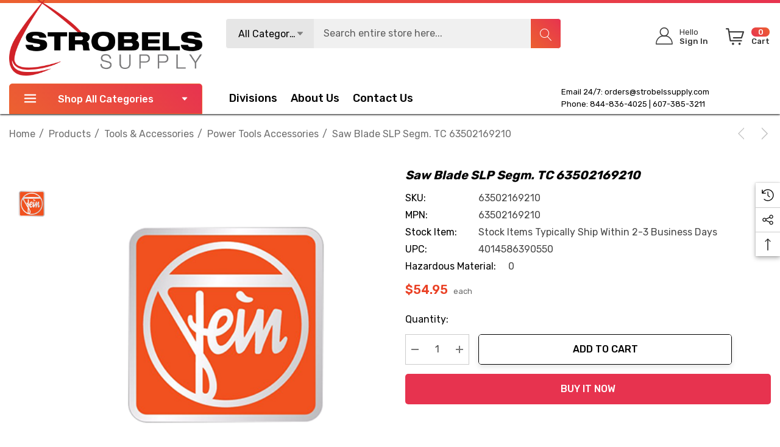

--- FILE ---
content_type: text/html; charset=UTF-8
request_url: https://www.strobelssupply.com/saw-blade-slp-segm-tc-63502169210/
body_size: 35118
content:


<!DOCTYPE html>
<html class="no-js" lang="en">
    <head>
        <title>Saw blade SLP segm. TC 63502169210 - Strobels Supply</title>
        <link rel="dns-prefetch preconnect" href="https://cdn11.bigcommerce.com/s-z0plx67muj" crossorigin><link rel="dns-prefetch preconnect" href="https://fonts.googleapis.com/" crossorigin><link rel="dns-prefetch preconnect" href="https://fonts.gstatic.com/" crossorigin>
        <meta property="product:price:amount" content="54.95" /><meta property="product:price:currency" content="USD" /><meta property="og:url" content="https://www.strobelssupply.com/saw-blade-slp-segm-tc-63502169210/" /><meta property="og:site_name" content="Strobels Supply" /><meta name="keywords" content="3m foam tape, 3m roloc bristle disc, 3m silicone paste, 3m weatherstrip adhesive, 50 gallon plastic drum, ace knee brace, aluminum oxide sandpaper, amber fog lights, ankle brace support stabilizer, black bibs, black duct tape, black mastic, blister tape, bondo wood filler, bumper repair kit, cloth belts, colored electrical tape, combination pliers, command ceiling hooks, command hook curtain rod, command hooks for curtains, command poster strips, command towel bar, compression lugs, concrete patching compound, constant force spring, construction safety vest, dent removal tools, dent repair tools, depth micrometer, drywall pole sander, drywall sanding, drywall sponge, duck bill pliers, duckbill pliers, durapore tape, electric hacksaw, electrical pigtail, electrician pliers, epoxy primer spray can, fiberglass body filler, fiberglass cleaner, fiberglass cloth, fiberglass filler, fiberglass mat, fiberglass repair kit, fine grit sandpaper, fire barrier, first aid tape, flip chart paper, futuro ankle brace, futuro wrist brace, glass repair kit, grease tube, hacksaw blade, hang tabs, headlight cleaning kit, headlight clear coat, headliner adhesive, high build primer, how to clean disc, how to remove 3m adhesive, industrial cleaner, industrial steamers, inside micromete,  invisible tape, iphone privacy screen, jeep headlights, jewelers screwdriver, jewelers screwdriver set, knipex bolt cutters, knipex cobra pliers, knipex linesman pliers, knipex wire stripper, krud kutter rust remove,  lasertachometer, led backup lights, led jeep lights, led lights for jeep, loctite 680, loctite thread sealant, lubricant gel, marine sealant, masking liquid, mastic tape, military radio, mini belt sander, nexcare waterproof bandages, orbital buffer, peltor comtac, polyaspartic floor coating, polystyrene insulation, privacy screen protector iphone 12, privacy screen protector iphone 13, pump pliers, raptor bed liner, raptor liner kit, rear view mirror adhesive, rearview mirror adhesive, red duct tape, reflevtive sheeting, removable double sided tape, removable tape, retaining ring pliers, reverse osmosis under sink, rock chip repair kit, roof rack with lights, rust reformer, sawtooth picture hangers, scotch brite sponge, scotch brite wheel, scotch double sided tape, scotch laminator, scotch shipping tape, scotch thermal laminator, scotchgard fabric water shield, seam sealer automotive, sheet of drywall, speedglas welding helmet, spray can epoxy primer, spray undercoating, spring clamp pliers, striping machine, suction cup dent puller, thermal laminator, throat microphone, truck bed coating, tub scrubber, under sink reverse osmosis, under sink reverse osmosis system, under sink reverse osmosis water filter, under sink ro system, underbody coating, undercoating spray, vacuum hose adapter, varnish remover, vhb tape 3m, waterproof bandage, waterproof bandages, wax and grease remover, weatherstrip adhesive, weld through primer, weld thru primer, white duct tape, white scotch brite pads, window weld, windshield adhesive, windshield glue, wiring harness tape, xenon lights"><meta name="description" content="Discover the Saw Blade SLP Segm TC 63502169210 at Strobels Supply. Perfect for precision cutting with durability and efficiency in every project. Shop now!"><link rel='canonical' href='https://www.strobelssupply.com/saw-blade-slp-segm-tc-63502169210/' /><meta name='platform' content='bigcommerce.stencil' /><meta property="og:type" content="product" />
<meta property="og:title" content="Saw blade SLP segm. TC 63502169210" />
<meta property="og:description" content="Discover the Saw Blade SLP Segm TC 63502169210 at Strobels Supply. Perfect for precision cutting with durability and efficiency in every project. Shop now!" />
<meta property="og:image" content="https://cdn11.bigcommerce.com/s-z0plx67muj/products/121596/images/213825/logo-fein__62990.1661265967__75574__92999.1661267137__95709__89641.1661280679.386.513.png?c=1" />
<meta property="og:availability" content="instock" />
<meta property="pinterest:richpins" content="enabled" />
        
         

        <link href="https://cdn11.bigcommerce.com/s-z0plx67muj/product_images/favicon-32x32.png?t&#x3D;1605628694" rel="shortcut icon">
        <meta name="viewport" content="width=device-width, initial-scale=1">
        
        
		<!-- This Script is the exclusive property of Website Speedy, Copyright © 2024. All rights reserved. -->
		<script type='text/javascript' src="https://websitespeedy.com/script/ecmrx/ecmrx_1162/ecmrx_1162_1.js"></script>

		<script type='text/javascript' src="https://websitespeedy.com/script/ecmrx/ecmrx_1162/ecmrx_1162_2.js"></script>

		<script type='text/javascript' src="https://websitespeedy.com/script/ecmrx/ecmrx_1162/ecmrx_1162_3.js"></script>

		<!-- This Script is the exclusive property of Website Speedy, Copyright © 2024. All rights reserved. -->
				

        <script>
            document.documentElement.className = document.documentElement.className.replace('no-js', 'js');
        </script>

        <script>
    function browserSupportsAllFeatures() {
        return window.Promise
            && window.fetch
            && window.URL
            && window.URLSearchParams
            && window.WeakMap
            // object-fit support
            && ('objectFit' in document.documentElement.style);
    }

    function loadScript(src) {
        var js = document.createElement('script');
        js.src = src;
        js.onerror = function () {
            console.error('Failed to load polyfill script ' + src);
        };
        document.head.appendChild(js);
    }

    if (!browserSupportsAllFeatures()) {
        loadScript('https://cdn11.bigcommerce.com/s-z0plx67muj/stencil/d235ea00-c275-013c-daff-02226d0bea36/e/8684dd40-8adf-013e-8bfc-768526b69111/dist/theme-bundle.polyfills.js');
    }
</script>
        <script>window.consentManagerTranslations = `{"locale":"en","locales":{"consent_manager.data_collection_warning":"en","consent_manager.accept_all_cookies":"en","consent_manager.gdpr_settings":"en","consent_manager.data_collection_preferences":"en","consent_manager.use_data_by_cookies":"en","consent_manager.data_categories_table":"en","consent_manager.allow":"en","consent_manager.accept":"en","consent_manager.deny":"en","consent_manager.dismiss":"en","consent_manager.reject_all":"en","consent_manager.category":"en","consent_manager.purpose":"en","consent_manager.functional_category":"en","consent_manager.functional_purpose":"en","consent_manager.analytics_category":"en","consent_manager.analytics_purpose":"en","consent_manager.targeting_category":"en","consent_manager.advertising_category":"en","consent_manager.advertising_purpose":"en","consent_manager.essential_category":"en","consent_manager.esential_purpose":"en","consent_manager.yes":"en","consent_manager.no":"en","consent_manager.not_available":"en","consent_manager.cancel":"en","consent_manager.save":"en","consent_manager.back_to_preferences":"en","consent_manager.close_without_changes":"en","consent_manager.unsaved_changes":"en","consent_manager.by_using":"en","consent_manager.agree_on_data_collection":"en","consent_manager.change_preferences":"en","consent_manager.cancel_dialog_title":"en","consent_manager.privacy_policy":"en","consent_manager.allow_category_tracking":"en","consent_manager.disallow_category_tracking":"en"},"translations":{"consent_manager.data_collection_warning":"We use cookies (and other similar technologies) to collect data to improve your shopping experience.","consent_manager.accept_all_cookies":"Accept All Cookies","consent_manager.gdpr_settings":"Settings","consent_manager.data_collection_preferences":"Website Data Collection Preferences","consent_manager.use_data_by_cookies":" uses data collected by cookies and JavaScript libraries to improve your shopping experience.","consent_manager.data_categories_table":"The table below outlines how we use this data by category. To opt out of a category of data collection, select 'No' and save your preferences.","consent_manager.allow":"Allow","consent_manager.accept":"Accept","consent_manager.deny":"Deny","consent_manager.dismiss":"Dismiss","consent_manager.reject_all":"Reject all","consent_manager.category":"Category","consent_manager.purpose":"Purpose","consent_manager.functional_category":"Functional","consent_manager.functional_purpose":"Enables enhanced functionality, such as videos and live chat. If you do not allow these, then some or all of these functions may not work properly.","consent_manager.analytics_category":"Analytics","consent_manager.analytics_purpose":"Provide statistical information on site usage, e.g., web analytics so we can improve this website over time.","consent_manager.targeting_category":"Targeting","consent_manager.advertising_category":"Advertising","consent_manager.advertising_purpose":"Used to create profiles or personalize content to enhance your shopping experience.","consent_manager.essential_category":"Essential","consent_manager.esential_purpose":"Essential for the site and any requested services to work, but do not perform any additional or secondary function.","consent_manager.yes":"Yes","consent_manager.no":"No","consent_manager.not_available":"N/A","consent_manager.cancel":"Cancel","consent_manager.save":"Save","consent_manager.back_to_preferences":"Back to Preferences","consent_manager.close_without_changes":"You have unsaved changes to your data collection preferences. Are you sure you want to close without saving?","consent_manager.unsaved_changes":"You have unsaved changes","consent_manager.by_using":"By using our website, you're agreeing to our","consent_manager.agree_on_data_collection":"By using our website, you're agreeing to the collection of data as described in our ","consent_manager.change_preferences":"You can change your preferences at any time","consent_manager.cancel_dialog_title":"Are you sure you want to cancel?","consent_manager.privacy_policy":"Privacy Policy","consent_manager.allow_category_tracking":"Allow [CATEGORY_NAME] tracking","consent_manager.disallow_category_tracking":"Disallow [CATEGORY_NAME] tracking"}}`;</script>

        <script>
            window.lazySizesConfig = window.lazySizesConfig || {};
            window.lazySizesConfig.loadMode = 1;
        </script>
        <script async src="https://cdn11.bigcommerce.com/s-z0plx67muj/stencil/d235ea00-c275-013c-daff-02226d0bea36/e/8684dd40-8adf-013e-8bfc-768526b69111/dist/theme-bundle.head_async.js"></script>
        <script data-cfasync="false" type="text/javascript" src="https://cdn.seoplatform.io/injector.js?websiteId=25468"></script>

        <link href="https://fonts.googleapis.com/css?family=Rubik:700,500,400,600&display=block" rel="stylesheet">
        
        <link data-stencil-stylesheet href="https://cdn11.bigcommerce.com/s-z0plx67muj/stencil/d235ea00-c275-013c-daff-02226d0bea36/e/8684dd40-8adf-013e-8bfc-768526b69111/css/theme-d724bda0-21f4-013e-d9da-76c717c3653c.css" rel="stylesheet">

        <!-- Start Tracking Code for analytics_googleanalytics4 -->

<script data-cfasync="false" src="https://cdn11.bigcommerce.com/shared/js/google_analytics4_bodl_subscribers-358423becf5d870b8b603a81de597c10f6bc7699.js" integrity="sha256-gtOfJ3Avc1pEE/hx6SKj/96cca7JvfqllWA9FTQJyfI=" crossorigin="anonymous"></script>
<script data-cfasync="false">
  (function () {
    window.dataLayer = window.dataLayer || [];

    function gtag(){
        dataLayer.push(arguments);
    }

    function initGA4(event) {
         function setupGtag() {
            function configureGtag() {
                gtag('js', new Date());
                gtag('set', 'developer_id.dMjk3Nj', true);
                gtag('config', 'G-6TLQBHH1P4');
            }

            var script = document.createElement('script');

            script.src = 'https://www.googletagmanager.com/gtag/js?id=G-6TLQBHH1P4';
            script.async = true;
            script.onload = configureGtag;

            document.head.appendChild(script);
        }

        setupGtag();

        if (typeof subscribeOnBodlEvents === 'function') {
            subscribeOnBodlEvents('G-6TLQBHH1P4', false);
        }

        window.removeEventListener(event.type, initGA4);
    }

    

    var eventName = document.readyState === 'complete' ? 'consentScriptsLoaded' : 'DOMContentLoaded';
    window.addEventListener(eventName, initGA4, false);
  })()
</script>

<!-- End Tracking Code for analytics_googleanalytics4 -->

<!-- Start Tracking Code for analytics_siteverification -->

<style>
    .layout-brands .card {
        box-shadow: 0 0 6px #00000014, 0 5px 25px #7474740d;
        border-radius: 4px;
        border: 1px solid #e5e5e5;
    }
    .layout-brands .card .img {
         padding: 35% 0 0;
    }
      .layout-brands .card .img picture {
         width: 45%;
    }
    .layout-brands .card h3 a {
         min-height: auto;
    }
</style>
<meta name="google-site-verification" content="BEwZPlrHRQE59Sr_Mx9WvY_7LchWlW-aOap3Z_3mysw" />
<meta name="msvalidate.01" content="D11DEBEF55F67A7757D606EAECBF3BA0" />
<script type='application/ld+json'> 
{
  "@context": "http://www.schema.org",
  "@type": "Organization",
  "name": "Strobels Supply",
  "url": "https://www.strobelssupply.com/",
  "logo": "https://cdn11.bigcommerce.com/s-z0plx67muj/stencil/d8d4d460-ebee-013a-7649-06e729959beb/e/7a3b7970-3c86-0139-8db9-0242ac11000e/img/logo-strobels-supply.svg",
  "description": "Strobels Supply Inc. is an Industrial Supply Distribution and Liquid Paint Application company.",
  "address": {
    "@type": "PostalAddress",
    "streetAddress": "40 Shawmut Industrial Park",
    "addressLocality": "Hornell",
    "addressRegion": "NY",
    "postalCode": "14843",
    "addressCountry": "United States"
  },
  "contactPoint": {
    "@type": "ContactPoint",
    "telephone": "+1(607) 385-3211",
    "contactType": "Customer Support"
  }
}
 </script>
<script src="//scripts.iconnode.com/99887.js"></script>

<!-- End Tracking Code for analytics_siteverification -->


<script src="https://www.google.com/recaptcha/api.js" async defer></script>
<script type="text/javascript">
var BCData = {"product_attributes":{"sku":"63502169210","upc":"4014586390550","mpn":"63502169210","gtin":null,"weight":null,"base":true,"image":null,"price":{"without_tax":{"formatted":"$54.95","value":54.95,"currency":"USD"},"tax_label":"Tax"},"out_of_stock_behavior":"label_option","out_of_stock_message":"Out of stock","available_modifier_values":[],"in_stock_attributes":[],"stock":null,"instock":true,"stock_message":null,"purchasable":true,"purchasing_message":null,"call_for_price_message":null}};
</script>
<script src='https://big-country-blocker.zend-apps.com/scripts/506/6b998421cb66c4a62ec4a18c7576ed3b.js'   ></script><!-- Google Tag Manager -->
<script>(function(w,d,s,l,i){w[l]=w[l]||[];w[l].push({'gtm.start':
new Date().getTime(),event:'gtm.js'});var f=d.getElementsByTagName(s)[0],
j=d.createElement(s),dl=l!='dataLayer'?'&l='+l:'';j.async=true;j.src=
'https://www.googletagmanager.com/gtm.js?id='+i+dl;f.parentNode.insertBefore(j,f);
})(window,document,'script','dataLayer','GTM-WFGGDCD7');</script>
<!-- End Google Tag Manager --><script type="text/javascript">
    (function(c,l,a,r,i,t,y){
        c[a]=c[a]||function(){(c[a].q=c[a].q||[]).push(arguments)};
        t=l.createElement(r);t.async=1;t.src="https://www.clarity.ms/tag/"+i;
        y=l.getElementsByTagName(r)[0];y.parentNode.insertBefore(t,y);
    })(window, document, "clarity", "script", "thbd9tdlxs");
</script>
 <script data-cfasync="false" src="https://microapps.bigcommerce.com/bodl-events/1.9.4/index.js" integrity="sha256-Y0tDj1qsyiKBRibKllwV0ZJ1aFlGYaHHGl/oUFoXJ7Y=" nonce="" crossorigin="anonymous"></script>
 <script data-cfasync="false" nonce="">

 (function() {
    function decodeBase64(base64) {
       const text = atob(base64);
       const length = text.length;
       const bytes = new Uint8Array(length);
       for (let i = 0; i < length; i++) {
          bytes[i] = text.charCodeAt(i);
       }
       const decoder = new TextDecoder();
       return decoder.decode(bytes);
    }
    window.bodl = JSON.parse(decodeBase64("[base64]"));
 })()

 </script>

<script nonce="">
(function () {
    var xmlHttp = new XMLHttpRequest();

    xmlHttp.open('POST', 'https://bes.gcp.data.bigcommerce.com/nobot');
    xmlHttp.setRequestHeader('Content-Type', 'application/json');
    xmlHttp.send('{"store_id":"1001280703","timezone_offset":"-5.0","timestamp":"2026-01-24T11:02:04.27826100Z","visit_id":"1a781b8e-40df-4f51-a595-08c50dec2c83","channel_id":1}');
})();
</script>

    </head>
    <body
        class="page-type-product home-layout-4"
        data-page-type="product">
        <svg data-src="https://cdn11.bigcommerce.com/s-z0plx67muj/stencil/d235ea00-c275-013c-daff-02226d0bea36/e/8684dd40-8adf-013e-8bfc-768526b69111/img/icon-sprite.svg" class="icons-svg-sprite"></svg>

        <a href="#main-content" class="skip-to-main-link">Skip to main content</a>

    <header class="header header-sticky home-4" role="banner">
    <div class="halo-topHeader">
        <div class="container">
            <nav class="navUser">
    <div class="top-menu-tab" data-menu-tab></div>
    <div class="navUser-section navUser-section--text">
    </div>

</nav>
        </div>
    </div>
    <div class="halo-middleHeader">
        <div class="container">
            <div class="middleHeader-item text-left">
                <div class="middleHeader-item__item item--hamburger">
                    <a class="mobileMenu-toggle" href="#" data-mobile-menu-toggle="menu">
                        <span class="mobileMenu-toggleIcon">Toggle menu</span>
                    </a>
                </div>
                <div class="middleHeader-item__item item--searchMobile">
                    <a class="navUser-action" href="#" data-search="quickSearch" aria-controls="quickSearch"
                        aria-expanded="false">
                        <div class="navUser-icon">
                            <svg class="icon" role="img" aria-label="Search">
                                <title>Search</title>
                                <desc>Search entire store here...</desc>
                                <use xlink:href="#icon-search"></use>
                            </svg>
                            
                        </div>
                    </a>
                </div>
            </div>
            <div class="middleHeader-item text-center">
                <div class="middleHeader-item__item item--logo">
                    <div class="header-logo">
                        <a href="https://www.strobelssupply.com/" class="header-logo__link" data-header-logo-link>
            <img class="lazyload header-logo-image-unknown-size no-logo-transparent" src="https://cdn11.bigcommerce.com/s-z0plx67muj/images/stencil/original/strobels-supply-logo-color_1605628541__97977.original.png" alt="Strobels Supply" title="Strobels Supply" width="100%" height="100%" >
</a>                    </div>
                </div>
            </div>
            <div class="middleHeader-item text-right">
                <div class="middleHeader-item__item item--account">
                    <a class="navUser-action" href="/login.php"  aria-label="Sign in" data-login-form>
                        <div class="navUser-icon">
                            <svg class="icon" role="img" aria-label="Account">
                                <title>Account</title>
                                <desc>Account</desc>
                                <use xlink:href="#icon-user-info" ></use>
                            </svg>
                        </div>
                    </a>
                </div>
                <div class="middleHeader-item__item item--cart halo-cart">
                    <a class="navUser-action" data-cart-preview data-options="align:right" href="/cart.php"
                        aria-label="Cart with 0 items">
                        <div class="navUser-icon navUser-item-cartIcon">
                            <svg class="icon" role="img" aria-label="Review Your Cart">
                                <title>Review Your Cart</title>
                                <desc>Review Your Cart</desc>
                                <use xlink:href="#icon-cart-info"></use>
                            
                            </svg>
                            <span class="countPill cart-quantity">0</span>
                        </div>
                    </a>
                </div>
            </div>
        </div>
    </div>

    <div class="halo-bottomHeader  "
        data-prevent-quick-search-close>
        <div class="container">
            <div class="top-item">
                <div class="item-left">
                        <div class="header-logo">
                            <a href="https://www.strobelssupply.com/" class="header-logo__link" data-header-logo-link>
            <img class="lazyload header-logo-image-unknown-size no-logo-transparent" src="https://cdn11.bigcommerce.com/s-z0plx67muj/images/stencil/original/strobels-supply-logo-color_1605628541__97977.original.png" alt="Strobels Supply" title="Strobels Supply" width="100%" height="100%" >
</a>                        </div>
                </div>
                <div class="item-center">
                        <div id="quickSearch" class="quickSearch">
                            <form class="form" onsubmit="return false" data-url="/search.php" data-quick-search-form>
    <fieldset class="form-fieldset">
        <div class="form-field">
            <label class="is-srOnly" for="quick_search_header">Search</label>
                <div class="dropdown-section">
                    <input class="is-hidden value-dropdown"   type="text">
                    <a href="#" class="button button-dropdown">
                        <span class="text">All Categories</span>
                        <svg class="icon down" role="img"aria-label="Icon Arrow Down">
                            <title>Icon Arrow Down</title>
                            <desc>Icon Arrow Down</desc>
                            <use xlink:href="#icon-arrow-down-small"></use>
                        </svg>
                        <svg class="icon up" role="img"aria-label="Icon Arrow Up">
                            <title>Icon Arrow Up</title>
                            <desc>Icon Arrow Up</desc>
                            <use xlink:href="#icon-arrow-up-small"></use>
                        </svg>
                    </a>
                    <div class="dropdown-section-menu">
                        <ul>
                            <li class="font-weight-medium" value="25"><p>Products</p></li>
                                    <li class="sub-1" value="5995"><p>Adhesives, Sealants &amp; Fillers</p></li>
                                    <li class="sub-1" value="6028"><p>Automotive Parts &amp; Hardware</p></li>
                                    <li class="sub-1" value="6042"><p>Compounds &amp; Polishes</p></li>
                                    <li class="sub-1" value="6048"><p>Electrical</p></li>
                                    <li class="sub-1" value="6074"><p>Electronics Materials &amp; Components</p></li>
                                    <li class="sub-1" value="6100"><p>Films &amp; Sheeting</p></li>
                                    <li class="sub-1" value="6128"><p>Insulation</p></li>
                                    <li class="sub-1" value="6135"><p>Lubricants</p></li>
                                    <li class="sub-1" value="5940"><p>Medical</p></li>
                                    <li class="sub-1" value="5947"><p>Personal Protective Equipment</p></li>
                                    <li class="sub-1" value="5968"><p>Tools &amp; Equipment</p></li>
                                    <li class="sub-1" value="5247"><p>Lead Testing Kits</p></li>
                                    <li class="sub-1" value="970"><p>3M Matic Accessories</p></li>
                                    <li class="sub-1" value="4724"><p>Industrial Sprayers</p></li>
                                    <li class="sub-1" value="4723"><p>Chemical Sprayers</p></li>
                                    <li class="sub-1" value="850"><p>Safety Supplies</p></li>
                                    <li class="sub-1" value="4675"><p>Safety Footwear</p></li>
                                    <li class="sub-1" value="34"><p>Abrasives</p></li>
                                    <li class="sub-1" value="553"><p>Advanced Materials</p></li>
                                    <li class="sub-1" value="559"><p>Automotive</p></li>
                                    <li class="sub-1" value="595"><p>Building Materials</p></li>
                                    <li class="sub-1" value="603"><p>Cleaning Supplies</p></li>
                                    <li class="sub-1" value="631"><p>Coatings</p></li>
                                    <li class="sub-1" value="660"><p>Communications</p></li>
                                    <li class="sub-1" value="223"><p>Drill Bits &amp; Insert Bits</p></li>
                                    <li class="sub-1" value="28"><p>Paints &amp; Coatings</p></li>
                                    <li class="sub-1" value="668"><p>Electrical Tools &amp; Supplies</p></li>
                                    <li class="sub-1" value="702"><p>Electronics Components</p></li>
                                    <li class="sub-1" value="708"><p>Films</p></li>
                                    <li class="sub-1" value="730"><p>Filtration &amp; Separation</p></li>
                                    <li class="sub-1" value="225"><p>Gloves &amp; Welding Apparel</p></li>
                                    <li class="sub-1" value="764"><p>Home</p></li>
                                    <li class="sub-1" value="776"><p>Lab Supplies &amp; Testing</p></li>
                                    <li class="sub-1" value="780"><p>Labels</p></li>
                                    <li class="sub-1" value="788"><p>Medical Supplies &amp; Accessories </p></li>
                                    <li class="sub-1" value="826"><p>Office Supplies</p></li>
                                    <li class="sub-1" value="2753"><p>Signage &amp; Marking</p></li>
                                    <li class="sub-1" value="2728"><p>Personal Protective Equipment (PPE) </p></li>
                                    <li class="sub-1" value="885"><p>Security Systems</p></li>
                                    <li class="sub-1" value="979"><p>Lighting</p></li>
                                    <li class="sub-1" value="27"><p>Tapes</p></li>
                                    <li class="sub-1" value="129"><p>Tools &amp; Accessories</p></li>
                                    <li class="sub-1" value="357"><p>Welding</p></li>
                                    <li class="sub-1" value="33"><p>Adhesives</p></li>
                        </ul>
                    </div>
                </div>
            <input class="form-input" 
                   data-search-quick 
                   name="quick_search_header" 
                   id="quick_search_header" 
                   data-error-message="Search field cannot be empty." 
                   placeholder="Search entire store here..." 
                   autocomplete="off">
            <button type="submit" class="button button--tertiary" aria-label="Search"><svg class="icon"><use xlink:href="#icon-search"></use></svg></button>
        </div>
    </fieldset>
</form>

                        </div>
                        <div class="haloQuickSearchResults quickSearchResults haloCustomScrollbar" data-bind="html: results"></div>
                            <div class="haloQuickSearchResults quickSearchResultsCustom haloCustomScrollbar">
                                <div class="quickResults-wrapper">
        <div class="quickResults-item quickResults-text">
                <h3 class="quickResults-title">Top Searches</h3>
            <ul class="productGrid-search">
                    <li class="search-item">
                        <a class="link" href="/search.php?search_query=best+stencil+themes&section=product">
                            <svg class="icon"><use xlink:href="#icon-search"></use></svg>best stencil themes
                        </a>
                    </li>
                    <li class="search-item">
                        <a class="link" href="/search.php?search_query=bigcommerce+store&section=product">
                            <svg class="icon"><use xlink:href="#icon-search"></use></svg>bigcommerce store
                        </a>
                    </li>
                    <li class="search-item">
                        <a class="link" href="/search.php?search_query=cornerstone+theme&section=product">
                            <svg class="icon"><use xlink:href="#icon-search"></use></svg>cornerstone theme
                        </a>
                    </li>
                    <li class="search-item">
                        <a class="link" href="/search.php?search_query=page+builder&section=product">
                            <svg class="icon"><use xlink:href="#icon-search"></use></svg>page builder
                        </a>
                    </li>
                    <li class="search-item">
                        <a class="link" href="/search.php?search_query=bigcommerce+template&section=product">
                            <svg class="icon"><use xlink:href="#icon-search"></use></svg>bigcommerce template
                        </a>
                    </li>
                    <li class="search-item">
                        <a class="link" href="/search.php?search_query=halothemes&section=product">
                            <svg class="icon"><use xlink:href="#icon-search"></use></svg>halothemes
                        </a>
                    </li>
                    <li class="search-item">
                        <a class="link" href="/search.php?search_query=add+on&section=product">
                            <svg class="icon"><use xlink:href="#icon-search"></use></svg>add on
                        </a>
                    </li>
                    <li class="search-item">
                        <a class="link" href="/search.php?search_query=best+seller&section=product">
                            <svg class="icon"><use xlink:href="#icon-search"></use></svg>best seller
                        </a>
                    </li>
                    <li class="search-item">
                        <a class="link" href="/search.php?search_query=featured+product&section=product">
                            <svg class="icon"><use xlink:href="#icon-search"></use></svg>featured product
                        </a>
                    </li>
                    <li class="search-item">
                        <a class="link" href="/search.php?search_query=new+product&section=product">
                            <svg class="icon"><use xlink:href="#icon-search"></use></svg>new product
                        </a>
                    </li>
            </ul>
            <button class="quickResults-close" type="button" title="Close">
                <span class="aria-description--hidden">Close</span>
                <span aria-hidden="true">×</span>
            </button>
        </div>
</div>
                            </div>
                </div>
                <div class="item-right">
                    <ul class="navUser-section navUser-section--alt">
                        <li class="navUser-item navUser-item--account">
                            <div class="navUser-item__item">
                                <a class="navUser-action" href="/login.php" aria-label="Sign in"
                                    data-login-form>
                                    <span class="icon">
                                        <svg role="img" aria-label="Icon User Account">
                                            <title>Icon User Account</title>
                                            <desc>Icon User Account</desc>
                                            <use xlink:href="#icon-user-info"></use>
                                        </svg>
                                    </span>
                                    <span class="text-item">
                                        <p class="text">Hello</p>
                                        <p class="text">Sign In</p>
                                    </span>
                                </a>
                            </div>
                        </li>
                        <li class="navUser-item navUser-item--cart">
                            <a class="navUser-action" data-cart-preview data-options="align:right" href="/cart.php"
                                aria-label="Cart with 0 items">
                                <span class="icon navUser-item-cartLabel">
                                    <svg class="icon" role="img" aria-label="Review Your Cart">
                                        <title>Review Your Cart</title>
                                        <desc>Review Your Cart</desc>
                                        <use xlink:href="#icon-cart-info"></use>
                                    </svg>
                                </span>
                                <span class="text-item cart">
                                    <p class="text countPill cart-quantity"></p>
                                    <p class="text">Cart</p>
                                </span>
                            </a>
                            <div class="dropdown-cart" id="cart-preview-dropdown" aria-hidden="true"></div>
                        </li>
                    </ul>

                </div>
            </div>
            <div class="bottom-item ">
                <div class="item-left">
                    <div class="list navPages-container bottomHeader-item__item" id="menu">
                        <p  class="button button--tertiary button-category fixed">
                            <svg class="icon" role="img" aria-label="Icon Line">
                                <title>Icon Line</title>
                                <desc>Icon Line</desc>
                                <use xlink:href="#icon-3-line"></use>
                            </svg>
                            Shop All Categories
                            <svg class="icon down" role="img"aria-label="Icon Arrow Down">
                                <title>Icon Arrow Down</title>
                                <desc>Icon Arrow Down</desc>
                                <use xlink:href="#icon-arrow-down-small"></use>
                            </svg>
                        </p>
                        <div class="navPages-container bottomHeader-item__item" id="menu" data-menu>
                            <nav class="navPages">
                                <ul class="navPages-list navPages-list-megamenu navPages-list-depth-max">
                                            <li class="navPages-item has-dropdown">
                                                        <p class="navPages-action navPages-action-lv1 navPages-action-depth-max has-subMenu is-root" data-label="https://www.strobelssupply.com/products/" data-index="0">
        <a class="text" href="https://www.strobelssupply.com/products/" aria-label="Products">
          <span>Products</span>
        </a>
        <span class="navPages-action-moreIcon" aria-hidden="true">
            <svg class="icon home-4"><use xlink:href="#icon-arrow-down-small" /></svg>
            <svg class="icon home-else"><use xlink:href="#icon-chevron-down" /></svg>
        </span>
    </p>
    <div class="navPage-subMenu navPage-subMenu-horizontal level-2" id="navPages-25" aria-hidden="true" tabindex="-1">
    <ul class="navPage-subMenu-list">
        <li class="navPage-subMenu-item-parent navPage-subMenu-item-child navPage-subMenu-title">
            <p class="navPage-subMenu-action navPages-action navPages-action-lv1 navPages-action-depth-max has-subMenu">
                <span class="navPages-action-moreIcon" aria-hidden="true">
                    <svg class="icon"><use xlink:href="#icon-long-arrow-left" /></svg>
                </span>
                <a class="text" href="https://www.strobelssupply.com/products/"><span>Products</span></a>
            </p>
        </li>
        <li class="navPage-subMenu-item-child navPages-action-end navPage-subMenu-all">
            <a class="navPage-subMenu-action navPages-action navPages-action-lv1 no-subMenu" href="https://www.strobelssupply.com/products/">
                <span class="text">All Products</span>
            </a>
        </li>
                <li class="navPage-subMenu-item-child navPages-action-end">
                    <a class="navPage-subMenu-action navPages-action navPages-action-lv2 no-subMenu" href="https://www.strobelssupply.com/products/adhesives-sealants-fillers/"><span class="text">Adhesives, Sealants &amp; Fillers</span></a>
                </li>
                <li class="navPage-subMenu-item-child navPages-action-end">
                    <a class="navPage-subMenu-action navPages-action navPages-action-lv2 no-subMenu" href="https://www.strobelssupply.com/products/automotive-parts-hardware/"><span class="text">Automotive Parts &amp; Hardware</span></a>
                </li>
                <li class="navPage-subMenu-item-child navPages-action-end">
                    <a class="navPage-subMenu-action navPages-action navPages-action-lv2 no-subMenu" href="https://www.strobelssupply.com/products/compounds-polishes/"><span class="text">Compounds &amp; Polishes</span></a>
                </li>
                <li class="navPage-subMenu-item-child navPages-action-end">
                    <a class="navPage-subMenu-action navPages-action navPages-action-lv2 no-subMenu" href="https://www.strobelssupply.com/products/electrical-2/"><span class="text">Electrical</span></a>
                </li>
                <li class="navPage-subMenu-item-child navPages-action-end">
                    <a class="navPage-subMenu-action navPages-action navPages-action-lv2 no-subMenu" href="https://www.strobelssupply.com/products/electronics-materials-components/"><span class="text">Electronics Materials &amp; Components</span></a>
                </li>
                <li class="navPage-subMenu-item-child navPages-action-end">
                    <a class="navPage-subMenu-action navPages-action navPages-action-lv2 no-subMenu" href="https://www.strobelssupply.com/products/films-sheeting/"><span class="text">Films &amp; Sheeting</span></a>
                </li>
                <li class="navPage-subMenu-item-child navPages-action-end">
                    <a class="navPage-subMenu-action navPages-action navPages-action-lv2 no-subMenu" href="https://www.strobelssupply.com/products/insulation/"><span class="text">Insulation</span></a>
                </li>
                <li class="navPage-subMenu-item-child navPages-action-end">
                    <a class="navPage-subMenu-action navPages-action navPages-action-lv2 no-subMenu" href="https://www.strobelssupply.com/products/lubricants/"><span class="text">Lubricants</span></a>
                </li>
                <li class="navPage-subMenu-item-child navPages-action-end">
                    <a class="navPage-subMenu-action navPages-action navPages-action-lv2 no-subMenu" href="https://www.strobelssupply.com/products/medical-2/"><span class="text">Medical</span></a>
                </li>
                <li class="navPage-subMenu-item-child navPages-action-end">
                    <a class="navPage-subMenu-action navPages-action navPages-action-lv2 no-subMenu" href="https://www.strobelssupply.com/products/personal-protective-equipment-1/"><span class="text">Personal Protective Equipment</span></a>
                </li>
                <li class="navPage-subMenu-item-child navPages-action-end">
                    <a class="navPage-subMenu-action navPages-action navPages-action-lv2 no-subMenu" href="https://www.strobelssupply.com/products/tools-equipment/"><span class="text">Tools &amp; Equipment</span></a>
                </li>
                <li class="navPage-subMenu-item-child navPages-action-end">
                    <a class="navPage-subMenu-action navPages-action navPages-action-lv2 no-subMenu" href="https://www.strobelssupply.com/products/lead-testing-kits/"><span class="text">Lead Testing Kits</span></a>
                </li>
                <li class="navPage-subMenu-item-child navPages-action-end">
                    <a class="navPage-subMenu-action navPages-action navPages-action-lv2 no-subMenu" href="https://www.strobelssupply.com/products/3m-matic-accessories/"><span class="text">3M Matic Accessories</span></a>
                </li>
                <li class="navPage-subMenu-item-child navPages-action-end">
                    <a class="navPage-subMenu-action navPages-action navPages-action-lv2 no-subMenu" href="https://www.strobelssupply.com/products/chemical-sprayers/industrial-sprayers/"><span class="text">Industrial Sprayers</span></a>
                </li>
                <li class="navPage-subMenu-item-child navPages-action-end">
                    <a class="navPage-subMenu-action navPages-action navPages-action-lv2 no-subMenu" href="https://www.strobelssupply.com/products/chemical-sprayers/"><span class="text">Chemical Sprayers</span></a>
                </li>
                <li class="navPage-subMenu-item-child navPages-action-end">
                    <a class="navPage-subMenu-action navPages-action navPages-action-lv2 no-subMenu" href="https://www.strobelssupply.com/products/safety/"><span class="text">Safety Supplies</span></a>
                </li>
                <li class="navPage-subMenu-item-child navPages-action-end">
                    <a class="navPage-subMenu-action navPages-action navPages-action-lv2 no-subMenu" href="https://www.strobelssupply.com/products/safety-footwear/"><span class="text">Safety Footwear</span></a>
                </li>
                <li class="navPage-subMenu-item-child navPages-action-end">
                    <a class="navPage-subMenu-action navPages-action navPages-action-lv2 no-subMenu" href="https://www.strobelssupply.com/products/abrasives/"><span class="text">Abrasives</span></a>
                </li>
                <li class="navPage-subMenu-item-child navPages-action-end">
                    <a class="navPage-subMenu-action navPages-action navPages-action-lv2 no-subMenu" href="https://www.strobelssupply.com/products/advanced-materials/"><span class="text">Advanced Materials</span></a>
                </li>
                <li class="navPage-subMenu-item-child navPages-action-end">
                    <a class="navPage-subMenu-action navPages-action navPages-action-lv2 no-subMenu" href="https://www.strobelssupply.com/products/automotive/"><span class="text">Automotive</span></a>
                </li>
                <li class="navPage-subMenu-item-child navPages-action-end">
                    <a class="navPage-subMenu-action navPages-action navPages-action-lv2 no-subMenu" href="https://www.strobelssupply.com/products/building-materials/"><span class="text">Building Materials</span></a>
                </li>
                <li class="navPage-subMenu-item-child navPages-action-end">
                    <a class="navPage-subMenu-action navPages-action navPages-action-lv2 no-subMenu" href="https://www.strobelssupply.com/products/cleaning-supplies/"><span class="text">Cleaning Supplies</span></a>
                </li>
                <li class="navPage-subMenu-item-child navPages-action-end">
                    <a class="navPage-subMenu-action navPages-action navPages-action-lv2 no-subMenu" href="https://www.strobelssupply.com/products/coatings/"><span class="text">Coatings</span></a>
                </li>
                <li class="navPage-subMenu-item-child navPages-action-end">
                    <a class="navPage-subMenu-action navPages-action navPages-action-lv2 no-subMenu" href="https://www.strobelssupply.com/products/communications/"><span class="text">Communications</span></a>
                </li>
                <li class="navPage-subMenu-item-child navPages-action-end">
                    <a class="navPage-subMenu-action navPages-action navPages-action-lv2 no-subMenu" href="https://www.strobelssupply.com/products/drill-bits-insert-bits/"><span class="text">Drill Bits &amp; Insert Bits</span></a>
                </li>
                <li class="navPage-subMenu-item-child navPages-action-end">
                    <a class="navPage-subMenu-action navPages-action navPages-action-lv2 no-subMenu" href="https://www.strobelssupply.com/products/paints-coatings/"><span class="text">Paints &amp; Coatings</span></a>
                </li>
                <li class="navPage-subMenu-item-child navPages-action-end">
                    <a class="navPage-subMenu-action navPages-action navPages-action-lv2 no-subMenu" href="https://www.strobelssupply.com/products/electrical/"><span class="text">Electrical Tools &amp; Supplies</span></a>
                </li>
                <li class="navPage-subMenu-item-child navPages-action-end">
                    <a class="navPage-subMenu-action navPages-action navPages-action-lv2 no-subMenu" href="https://www.strobelssupply.com/products/electronics-components/"><span class="text">Electronics Components</span></a>
                </li>
                <li class="navPage-subMenu-item-child navPages-action-end">
                    <a class="navPage-subMenu-action navPages-action navPages-action-lv2 no-subMenu" href="https://www.strobelssupply.com/products/films/"><span class="text">Films</span></a>
                </li>
                <li class="navPage-subMenu-item-child navPages-action-end">
                    <a class="navPage-subMenu-action navPages-action navPages-action-lv2 no-subMenu" href="https://www.strobelssupply.com/products/filtration-separation/"><span class="text">Filtration &amp; Separation</span></a>
                </li>
                <li class="navPage-subMenu-item-child navPages-action-end">
                    <a class="navPage-subMenu-action navPages-action navPages-action-lv2 no-subMenu" href="https://www.strobelssupply.com/products/gloves-welding-apparel/"><span class="text">Gloves &amp; Welding Apparel</span></a>
                </li>
                <li class="navPage-subMenu-item-child navPages-action-end">
                    <a class="navPage-subMenu-action navPages-action navPages-action-lv2 no-subMenu" href="https://www.strobelssupply.com/products/home/"><span class="text">Home</span></a>
                </li>
                <li class="navPage-subMenu-item-child navPages-action-end">
                    <a class="navPage-subMenu-action navPages-action navPages-action-lv2 no-subMenu" href="https://www.strobelssupply.com/products/lab-supplies-testing/"><span class="text">Lab Supplies &amp; Testing</span></a>
                </li>
                <li class="navPage-subMenu-item-child navPages-action-end">
                    <a class="navPage-subMenu-action navPages-action navPages-action-lv2 no-subMenu" href="https://www.strobelssupply.com/products/labels/"><span class="text">Labels</span></a>
                </li>
                <li class="navPage-subMenu-item-child navPages-action-end">
                    <a class="navPage-subMenu-action navPages-action navPages-action-lv2 no-subMenu" href="https://www.strobelssupply.com/products/medical/"><span class="text">Medical Supplies &amp; Accessories </span></a>
                </li>
                <li class="navPage-subMenu-item-child navPages-action-end">
                    <a class="navPage-subMenu-action navPages-action navPages-action-lv2 no-subMenu" href="https://www.strobelssupply.com/products/office-supplies/"><span class="text">Office Supplies</span></a>
                </li>
                <li class="navPage-subMenu-item-child navPages-action-end">
                    <a class="navPage-subMenu-action navPages-action navPages-action-lv2 no-subMenu" href="https://www.strobelssupply.com/signage-marking/"><span class="text">Signage &amp; Marking</span></a>
                </li>
                <li class="navPage-subMenu-item-child navPages-action-end">
                    <a class="navPage-subMenu-action navPages-action navPages-action-lv2 no-subMenu" href="https://www.strobelssupply.com/products/personal-protective-equipment/"><span class="text">Personal Protective Equipment (PPE) </span></a>
                </li>
                <li class="navPage-subMenu-item-child navPages-action-end">
                    <a class="navPage-subMenu-action navPages-action navPages-action-lv2 no-subMenu" href="https://www.strobelssupply.com/products/security-systems/"><span class="text">Security Systems</span></a>
                </li>
                <li class="navPage-subMenu-item-child navPages-action-end">
                    <a class="navPage-subMenu-action navPages-action navPages-action-lv2 no-subMenu" href="https://www.strobelssupply.com/products/lighting/"><span class="text">Lighting</span></a>
                </li>
                <li class="navPage-subMenu-item-child navPages-action-end">
                    <a class="navPage-subMenu-action navPages-action navPages-action-lv2 no-subMenu" href="https://www.strobelssupply.com/products/tapes/"><span class="text">Tapes</span></a>
                </li>
                <li class="navPage-subMenu-item-child navPages-action-end">
                    <a class="navPage-subMenu-action navPages-action navPages-action-lv2 no-subMenu" href="https://www.strobelssupply.com/products/tools-accessories/"><span class="text">Tools &amp; Accessories</span></a>
                </li>
                <li class="navPage-subMenu-item-child navPages-action-end">
                    <a class="navPage-subMenu-action navPages-action navPages-action-lv2 no-subMenu" href="https://www.strobelssupply.com/products/welding/"><span class="text">Welding</span></a>
                </li>
                <li class="navPage-subMenu-item-child navPages-action-end">
                    <a class="navPage-subMenu-action navPages-action navPages-action-lv2 no-subMenu" href="https://www.strobelssupply.com/products/adhesives/"><span class="text">Adhesives</span></a>
                </li>
    </ul>
</div>


                                            </li>
                                            <li class="navPages-item navPages-item-page has-dropdown">
                                                    <p class="navPages-action navPages-action-lv1 navPages-action-depth-max has-subMenu is-root" data-label="https://www.strobelssupply.com/divisions/" data-index="0">
        <a class="text" href="https://www.strobelssupply.com/divisions/" aria-label="Divisions">
          <span>Divisions</span>
        </a>
        <span class="navPages-action-moreIcon" aria-hidden="true">
            <svg class="icon home-4"><use xlink:href="#icon-arrow-down-small" /></svg>
            <svg class="icon home-else"><use xlink:href="#icon-chevron-down" /></svg>
        </span>
    </p>
    <div class="navPage-subMenu navPage-subMenu-horizontal level-2" id="navPages-" aria-hidden="true" tabindex="-1">
    <ul class="navPage-subMenu-list">
        <li class="navPage-subMenu-item-parent navPage-subMenu-item-child navPage-subMenu-title">
            <p class="navPage-subMenu-action navPages-action navPages-action-lv1 navPages-action-depth-max has-subMenu">
                <span class="navPages-action-moreIcon" aria-hidden="true">
                    <svg class="icon"><use xlink:href="#icon-long-arrow-left" /></svg>
                </span>
                <a class="text" href="https://www.strobelssupply.com/divisions/"><span>Divisions</span></a>
            </p>
        </li>
        <li class="navPage-subMenu-item-child navPages-action-end navPage-subMenu-all">
            <a class="navPage-subMenu-action navPages-action navPages-action-lv1 no-subMenu" href="https://www.strobelssupply.com/divisions/">
                <span class="text">All Divisions</span>
            </a>
        </li>
                <li class="navPage-subMenu-item-child navPages-action-end">
                    <a class="navPage-subMenu-action navPages-action navPages-action-lv2 no-subMenu" href="https://www.strobelssupply.com/distribution/"><span class="text">Distribution</span></a>
                </li>
                <li class="navPage-subMenu-item-child navPages-action-end">
                    <a class="navPage-subMenu-action navPages-action navPages-action-lv2 no-subMenu" href="https://www.strobelssupply.com/liquid-paint-application/"><span class="text">Liquid Paint Application</span></a>
                </li>
                <li class="navPage-subMenu-item-child navPages-action-end">
                    <a class="navPage-subMenu-action navPages-action navPages-action-lv2 no-subMenu" href="https://www.strobelssupply.com/precidium-floor-coating/"><span class="text">Precidium Floor Coating</span></a>
                </li>
    </ul>
</div>


                                            </li>
                                            <li class="navPages-item navPages-item-page">
                                                    <a class="navPages-action navPages-action-lv1 no-subMenu navPages-action-end" data-label="https://www.strobelssupply.com/about-us/" href="https://www.strobelssupply.com/about-us/" aria-label="About Us" data-index="1">
      <span class="text">About Us</span>
    </a>


                                            </li>
                                            <li class="navPages-item navPages-item-page">
                                                    <a class="navPages-action navPages-action-lv1 no-subMenu navPages-action-end" data-label="https://www.strobelssupply.com/contact-us/" href="https://www.strobelssupply.com/contact-us/" aria-label="Contact Us" data-index="2">
      <span class="text">Contact Us</span>
    </a>


                                            </li>
                                </ul>
                            </nav>
                        </div>
                    </div>
                    
                </div>
                <div class="item-center navPages-container navPages">
                    <ul class="navUser-section">
                        <li class="navPages-item navPages-item-page has-dropdown">
                                <p class="navPages-action navPages-action-lv1 navPages-action-depth-max has-subMenu is-root" data-label="https://www.strobelssupply.com/divisions/" data-index="0">
        <a class="text" href="https://www.strobelssupply.com/divisions/" aria-label="Divisions">
          <span>Divisions</span>
        </a>
        <span class="navPages-action-moreIcon" aria-hidden="true">
            <svg class="icon home-4"><use xlink:href="#icon-arrow-down-small" /></svg>
            <svg class="icon home-else"><use xlink:href="#icon-chevron-down" /></svg>
        </span>
    </p>
    <div class="navPage-subMenu navPage-subMenu-horizontal level-2" id="navPages-" aria-hidden="true" tabindex="-1">
    <ul class="navPage-subMenu-list">
        <li class="navPage-subMenu-item-parent navPage-subMenu-item-child navPage-subMenu-title">
            <p class="navPage-subMenu-action navPages-action navPages-action-lv1 navPages-action-depth-max has-subMenu">
                <span class="navPages-action-moreIcon" aria-hidden="true">
                    <svg class="icon"><use xlink:href="#icon-long-arrow-left" /></svg>
                </span>
                <a class="text" href="https://www.strobelssupply.com/divisions/"><span>Divisions</span></a>
            </p>
        </li>
        <li class="navPage-subMenu-item-child navPages-action-end navPage-subMenu-all">
            <a class="navPage-subMenu-action navPages-action navPages-action-lv1 no-subMenu" href="https://www.strobelssupply.com/divisions/">
                <span class="text">All Divisions</span>
            </a>
        </li>
                <li class="navPage-subMenu-item-child navPages-action-end">
                    <a class="navPage-subMenu-action navPages-action navPages-action-lv2 no-subMenu" href="https://www.strobelssupply.com/distribution/"><span class="text">Distribution</span></a>
                </li>
                <li class="navPage-subMenu-item-child navPages-action-end">
                    <a class="navPage-subMenu-action navPages-action navPages-action-lv2 no-subMenu" href="https://www.strobelssupply.com/liquid-paint-application/"><span class="text">Liquid Paint Application</span></a>
                </li>
                <li class="navPage-subMenu-item-child navPages-action-end">
                    <a class="navPage-subMenu-action navPages-action navPages-action-lv2 no-subMenu" href="https://www.strobelssupply.com/precidium-floor-coating/"><span class="text">Precidium Floor Coating</span></a>
                </li>
    </ul>
</div>


                        </li>
                        <li class="navPages-item navPages-item-page">
                                <a class="navPages-action navPages-action-lv1 no-subMenu navPages-action-end" data-label="https://www.strobelssupply.com/about-us/" href="https://www.strobelssupply.com/about-us/" aria-label="About Us" data-index="1">
      <span class="text">About Us</span>
    </a>


                        </li>
                        <li class="navPages-item navPages-item-page">
                                <a class="navPages-action navPages-action-lv1 no-subMenu navPages-action-end" data-label="https://www.strobelssupply.com/contact-us/" href="https://www.strobelssupply.com/contact-us/" aria-label="Contact Us" data-index="2">
      <span class="text">Contact Us</span>
    </a>


                        </li>
                    </ul>
                </div>
                <div class="item-right">
                    <ul class="navUser-section navUser-section--alt">
                            <li class="navUser-item navUser-item--contact">
                               <a class="footer-info__phone" href="mailto:orders@strobelssupply.com">Email 24/7: orders@strobelssupply.com</a>
                            </li>
                            <li class="navUser-item navUser-item--contact">
                               <a class="footer-info__phone" href="tel:844-836-4025 | 607-385-3211">Phone: 844-836-4025 | 607-385-3211</a>
                            </li>
                            <li class="navUser-item navUser-item--currency">
                                <a class="navUser-action navUser-action--currencySelector has-dropdown" href="#"
                                    data-dropdown="currencySelection" aria-controls="currencySelection" aria-expanded="false"
                                    aria-label="USD">
                                    <img src="https://cdn11.bigcommerce.com/s-z0plx67muj/lib/flags/us.gif" border="0" alt="" role="presentation" />&nbsp;&nbsp;US Dollars
                                    
                                    <i class="icon navUser-action-moreIcon" aria-hidden="true">
                                        <svg>
                                            <use xmlns:xlink="http://www.w3.org/1999/xlink" xlink:href="#arrow-down-bold"></use>
                                        </svg>
                                    </i>
                                </a>
                                <ul class="dropdown-menu" id="currencySelection" data-dropdown-content aria-hidden="true" tabindex="-1">
                                    <li class="dropdown-menu-title">
                                        <span class="text">Select currency</span>
                                    </li>
                                    <li class="dropdown-menu-item">
                                        <a href="https://www.strobelssupply.com/saw-blade-slp-segm-tc-63502169210/?setCurrencyId=1" data-currency-code="USD"  data-cart-currency-switch-url="https://www.strobelssupply.com/cart/change-currency" 
                                            data-warning="Promotions and gift certificates that don&#x27;t apply to the new currency will be removed from your cart. Are you sure you want to continue?"  class="is-active"
                                            >
                                            <span class="flag"><img src="https://cdn11.bigcommerce.com/s-z0plx67muj/lib/flags/us.gif" border="0" alt="" role="presentation" /></span>
                                            <span class="text">US Dollars</span>
                                        </a>
                                    </li>
                                </ul>
                            </li>
                    </ul>
                </div>
            </div>
        </div>
    </div>
</header>

<div data-content-region="header_bottom--global"></div>
<div data-content-region="header_bottom"></div>
        <main class="body" id='main-content' role='main' data-currency-code="USD">
     
    
                <div class="page-product-custom">
        <div class="halo-productView-top">
            <div class="container">
                <div class="breadcrumbs-product">
                    <nav aria-label="Breadcrumb">
    <ol class="breadcrumbs disable-srollbar">
                <li class="breadcrumb ">
                    <a class="breadcrumb-label"
                       href="https://www.strobelssupply.com/"
                       
                    >
                        <span>Home</span>
                    </a>
                </li>
                <li class="breadcrumb ">
                    <a class="breadcrumb-label"
                       href="https://www.strobelssupply.com/products/"
                       
                    >
                        <span>Products</span>
                    </a>
                </li>
                <li class="breadcrumb ">
                    <a class="breadcrumb-label"
                       href="https://www.strobelssupply.com/products/tools-accessories/"
                       
                    >
                        <span>Tools &amp; Accessories</span>
                    </a>
                </li>
                <li class="breadcrumb ">
                    <a class="breadcrumb-label"
                       href="https://www.strobelssupply.com/products/industrial-tools-and-accessories-/power-tools/"
                       
                    >
                        <span>Power Tools Accessories</span>
                    </a>
                </li>
                <li class="breadcrumb is-active">
                    <a class="breadcrumb-label"
                       href="https://www.strobelssupply.com/saw-blade-slp-segm-tc-63502169210/"
                       aria-current="page"
                    >
                        <span>Saw blade SLP segm. TC 63502169210</span>
                    </a>
                </li>
    </ol>
</nav>

<script type="application/ld+json">
{
    "@context": "https://schema.org",
    "@type": "BreadcrumbList",
    "itemListElement":
    [
        {
            "@type": "ListItem",
            "position": 1,
            "item": {
                "@id": "https://www.strobelssupply.com/",
                "name": "Home"
            }
        },
        {
            "@type": "ListItem",
            "position": 2,
            "item": {
                "@id": "https://www.strobelssupply.com/products/",
                "name": "Products"
            }
        },
        {
            "@type": "ListItem",
            "position": 3,
            "item": {
                "@id": "https://www.strobelssupply.com/products/tools-accessories/",
                "name": "Tools & Accessories"
            }
        },
        {
            "@type": "ListItem",
            "position": 4,
            "item": {
                "@id": "https://www.strobelssupply.com/products/industrial-tools-and-accessories-/power-tools/",
                "name": "Power Tools Accessories"
            }
        },
        {
            "@type": "ListItem",
            "position": 5,
            "item": {
                "@id": "https://www.strobelssupply.com/saw-blade-slp-segm-tc-63502169210/",
                "name": "Saw blade SLP segm. TC 63502169210"
            }
        }
    ]
}
</script>
                </div>

                <div class="productView halo-productView halo-productView-custom" 
    data-event-type="product"
    data-entity-id="121596"
    data-name="Saw blade SLP segm. TC 63502169210"
    data-product-category="
        Products/Tools &amp; Accessories/Power Tools Accessories
    "
    data-product-brand=""
    data-product-price="
            54.95
"
    data-product-variant="single-product-option"
>
    
    <div class="halo-productView-left productView-images zoom-image" data-image-gallery>
        <div class="productView-images-wrapper">
            <div class="productView-image-wrapper">
                    <div class="halo-badges halo-badges-left">
                    </div>
                    <div class="productView-nav"
                        data-slick='{
                            "arrows": false,
                            "dots": false,
                            "infinite": false,
                            "slidesToShow": 1,
                            "slidesToScroll": 1
                        }'>
                            <figure class="productView-image" 
                                data-fancybox="images" 
                                href="https://cdn11.bigcommerce.com/s-z0plx67muj/images/stencil/1280x1280/products/121596/213825/logo-fein__62990.1661265967__75574__92999.1661267137__95709__89641.1661280679.png?c=1" 
                                data-image-gallery-main
                                data-image-gallery-main-quick-view
                                data-zoom-image="https://cdn11.bigcommerce.com/s-z0plx67muj/images/stencil/1280x1280/products/121596/213825/logo-fein__62990.1661265967__75574__92999.1661267137__95709__89641.1661280679.png?c=1"
                                data-image-gallery-new-image-url="https://cdn11.bigcommerce.com/s-z0plx67muj/images/stencil/80w/products/121596/213825/logo-fein__62990.1661265967__75574__92999.1661267137__95709__89641.1661280679.png?c=1 80w, https://cdn11.bigcommerce.com/s-z0plx67muj/images/stencil/160w/products/121596/213825/logo-fein__62990.1661265967__75574__92999.1661267137__95709__89641.1661280679.png?c=1 160w, https://cdn11.bigcommerce.com/s-z0plx67muj/images/stencil/320w/products/121596/213825/logo-fein__62990.1661265967__75574__92999.1661267137__95709__89641.1661280679.png?c=1 320w, https://cdn11.bigcommerce.com/s-z0plx67muj/images/stencil/640w/products/121596/213825/logo-fein__62990.1661265967__75574__92999.1661267137__95709__89641.1661280679.png?c=1 640w, https://cdn11.bigcommerce.com/s-z0plx67muj/images/stencil/960w/products/121596/213825/logo-fein__62990.1661265967__75574__92999.1661267137__95709__89641.1661280679.png?c=1 960w, https://cdn11.bigcommerce.com/s-z0plx67muj/images/stencil/1280w/products/121596/213825/logo-fein__62990.1661265967__75574__92999.1661267137__95709__89641.1661280679.png?c=1 1280w, https://cdn11.bigcommerce.com/s-z0plx67muj/images/stencil/1920w/products/121596/213825/logo-fein__62990.1661265967__75574__92999.1661267137__95709__89641.1661280679.png?c=1 1920w, https://cdn11.bigcommerce.com/s-z0plx67muj/images/stencil/2560w/products/121596/213825/logo-fein__62990.1661265967__75574__92999.1661267137__95709__89641.1661280679.png?c=1 2560w"
                                data-image-gallery-new-image-srcset="https://cdn11.bigcommerce.com/s-z0plx67muj/images/stencil/80w/products/121596/213825/logo-fein__62990.1661265967__75574__92999.1661267137__95709__89641.1661280679.png?c=1 80w, https://cdn11.bigcommerce.com/s-z0plx67muj/images/stencil/160w/products/121596/213825/logo-fein__62990.1661265967__75574__92999.1661267137__95709__89641.1661280679.png?c=1 160w, https://cdn11.bigcommerce.com/s-z0plx67muj/images/stencil/320w/products/121596/213825/logo-fein__62990.1661265967__75574__92999.1661267137__95709__89641.1661280679.png?c=1 320w, https://cdn11.bigcommerce.com/s-z0plx67muj/images/stencil/640w/products/121596/213825/logo-fein__62990.1661265967__75574__92999.1661267137__95709__89641.1661280679.png?c=1 640w, https://cdn11.bigcommerce.com/s-z0plx67muj/images/stencil/960w/products/121596/213825/logo-fein__62990.1661265967__75574__92999.1661267137__95709__89641.1661280679.png?c=1 960w, https://cdn11.bigcommerce.com/s-z0plx67muj/images/stencil/1280w/products/121596/213825/logo-fein__62990.1661265967__75574__92999.1661267137__95709__89641.1661280679.png?c=1 1280w, https://cdn11.bigcommerce.com/s-z0plx67muj/images/stencil/1920w/products/121596/213825/logo-fein__62990.1661265967__75574__92999.1661267137__95709__89641.1661280679.png?c=1 1920w, https://cdn11.bigcommerce.com/s-z0plx67muj/images/stencil/2560w/products/121596/213825/logo-fein__62990.1661265967__75574__92999.1661267137__95709__89641.1661280679.png?c=1 2560w">
                                <div class="productView-img-container">
                                    <a href="https://cdn11.bigcommerce.com/s-z0plx67muj/images/stencil/1280x1280/products/121596/213825/logo-fein__62990.1661265967__75574__92999.1661267137__95709__89641.1661280679.png?c=1">
                                        <img src="https://cdn11.bigcommerce.com/s-z0plx67muj/images/stencil/1000x1000/products/121596/213825/logo-fein__62990.1661265967__75574__92999.1661267137__95709__89641.1661280679.png?c=1" alt="Saw blade SLP segm. TC 63502169210" title="Saw blade SLP segm. TC 63502169210" data-sizes="auto"
srcset="https://cdn11.bigcommerce.com/s-z0plx67muj/images/stencil/80w/products/121596/213825/logo-fein__62990.1661265967__75574__92999.1661267137__95709__89641.1661280679.png?c=1 80w, https://cdn11.bigcommerce.com/s-z0plx67muj/images/stencil/160w/products/121596/213825/logo-fein__62990.1661265967__75574__92999.1661267137__95709__89641.1661280679.png?c=1 160w, https://cdn11.bigcommerce.com/s-z0plx67muj/images/stencil/320w/products/121596/213825/logo-fein__62990.1661265967__75574__92999.1661267137__95709__89641.1661280679.png?c=1 320w, https://cdn11.bigcommerce.com/s-z0plx67muj/images/stencil/640w/products/121596/213825/logo-fein__62990.1661265967__75574__92999.1661267137__95709__89641.1661280679.png?c=1 640w, https://cdn11.bigcommerce.com/s-z0plx67muj/images/stencil/960w/products/121596/213825/logo-fein__62990.1661265967__75574__92999.1661267137__95709__89641.1661280679.png?c=1 960w, https://cdn11.bigcommerce.com/s-z0plx67muj/images/stencil/1280w/products/121596/213825/logo-fein__62990.1661265967__75574__92999.1661267137__95709__89641.1661280679.png?c=1 1280w, https://cdn11.bigcommerce.com/s-z0plx67muj/images/stencil/1920w/products/121596/213825/logo-fein__62990.1661265967__75574__92999.1661267137__95709__89641.1661280679.png?c=1 1920w, https://cdn11.bigcommerce.com/s-z0plx67muj/images/stencil/2560w/products/121596/213825/logo-fein__62990.1661265967__75574__92999.1661267137__95709__89641.1661280679.png?c=1 2560w"

class=" productView-image--default"





data-main-image />
                                    </a>
                                </div>
                            </figure>
                    </div>

                    <div class="productView-nav productView-nav-mobile"
                        data-product-image-length="1"
                        data-product-video-length=""
                        data-slick='{
                            "arrows": true,
                            "dots": true,
                            "infinite": true,
                            "slidesToShow": 1,
                            "slidesToScroll": 1
                        }'>
                            <figure class="productView-image filter-sawBladeSlpSegmTc63502169210" 
                                data-fancybox="images_mobile"
                                href="https://cdn11.bigcommerce.com/s-z0plx67muj/images/stencil/1280x1280/products/121596/213825/logo-fein__62990.1661265967__75574__92999.1661267137__95709__89641.1661280679.png?c=1" 
                                data-image-gallery-main
                                data-zoom-image="https://cdn11.bigcommerce.com/s-z0plx67muj/images/stencil/1280x1280/products/121596/213825/logo-fein__62990.1661265967__75574__92999.1661267137__95709__89641.1661280679.png?c=1">
                                <div class="productView-img-container">
                                    <a href="https://cdn11.bigcommerce.com/s-z0plx67muj/images/stencil/1280x1280/products/121596/213825/logo-fein__62990.1661265967__75574__92999.1661267137__95709__89641.1661280679.png?c=1">
                                        <img src="https://cdn11.bigcommerce.com/s-z0plx67muj/images/stencil/1000x1000/products/121596/213825/logo-fein__62990.1661265967__75574__92999.1661267137__95709__89641.1661280679.png?c=1" alt="Saw blade SLP segm. TC 63502169210" title="Saw blade SLP segm. TC 63502169210" data-sizes="auto"
srcset="https://cdn11.bigcommerce.com/s-z0plx67muj/images/stencil/80w/products/121596/213825/logo-fein__62990.1661265967__75574__92999.1661267137__95709__89641.1661280679.png?c=1 80w, https://cdn11.bigcommerce.com/s-z0plx67muj/images/stencil/160w/products/121596/213825/logo-fein__62990.1661265967__75574__92999.1661267137__95709__89641.1661280679.png?c=1 160w, https://cdn11.bigcommerce.com/s-z0plx67muj/images/stencil/320w/products/121596/213825/logo-fein__62990.1661265967__75574__92999.1661267137__95709__89641.1661280679.png?c=1 320w, https://cdn11.bigcommerce.com/s-z0plx67muj/images/stencil/640w/products/121596/213825/logo-fein__62990.1661265967__75574__92999.1661267137__95709__89641.1661280679.png?c=1 640w, https://cdn11.bigcommerce.com/s-z0plx67muj/images/stencil/960w/products/121596/213825/logo-fein__62990.1661265967__75574__92999.1661267137__95709__89641.1661280679.png?c=1 960w, https://cdn11.bigcommerce.com/s-z0plx67muj/images/stencil/1280w/products/121596/213825/logo-fein__62990.1661265967__75574__92999.1661267137__95709__89641.1661280679.png?c=1 1280w, https://cdn11.bigcommerce.com/s-z0plx67muj/images/stencil/1920w/products/121596/213825/logo-fein__62990.1661265967__75574__92999.1661267137__95709__89641.1661280679.png?c=1 1920w, https://cdn11.bigcommerce.com/s-z0plx67muj/images/stencil/2560w/products/121596/213825/logo-fein__62990.1661265967__75574__92999.1661267137__95709__89641.1661280679.png?c=1 2560w"

class=" productView-image--default"





data-main-image />
                                    </a>
                                </div>
                            </figure>
                    </div>
            </div>
            <div class="productView-thumbnail-wrapper">
                <div class="productView-for" data-slick='{
                    "arrows": true,
                    "dots": false,
                    "infinite": false,
                    "focusOnSelect": true,
                    "vertical": true,
                    "verticalSwiping": true,
                    "slidesToShow": 6,
                    "slidesToScroll": 6,
                    "asNavFor": ".halo-productView .halo-productView-left .productView-nav",
                    "nextArrow": "<svg class=&apos;slick-next slick-arrow&apos;><use xlink:href=&apos;#slick-arrow-next&apos;></use></svg>", 
                    "prevArrow": "<svg class=&apos;slick-prev slick-arrow&apos;><use xlink:href=&apos;#slick-arrow-prev&apos;></use></svg>",
                    "responsive": [
                        {
                            "breakpoint": 1600,
                            "settings": {
                                "slidesToShow": 5,
                                "slidesToScroll": 5
                            }
                        },
                        {
                            "breakpoint": 991,
                            "settings": {
                                "slidesToShow": 4,
                                "slidesToScroll": 4
                            }
                        }
                    ]
                }'>
                        <div class="productView-thumbnail filter-sawBladeSlpSegmTc63502169210">
                            <a
                                class="productView-thumbnail-link"
                                href="https://cdn11.bigcommerce.com/s-z0plx67muj/images/stencil/1280x1280/products/121596/213825/logo-fein__62990.1661265967__75574__92999.1661267137__95709__89641.1661280679.png?c=1"
                                data-image-gallery-item
                                data-image-gallery-new-image-url="https://cdn11.bigcommerce.com/s-z0plx67muj/images/stencil/1280x1280/products/121596/213825/logo-fein__62990.1661265967__75574__92999.1661267137__95709__89641.1661280679.png?c=1"
                                data-image-gallery-new-image-srcset="https://cdn11.bigcommerce.com/s-z0plx67muj/images/stencil/80w/products/121596/213825/logo-fein__62990.1661265967__75574__92999.1661267137__95709__89641.1661280679.png?c=1 80w, https://cdn11.bigcommerce.com/s-z0plx67muj/images/stencil/160w/products/121596/213825/logo-fein__62990.1661265967__75574__92999.1661267137__95709__89641.1661280679.png?c=1 160w, https://cdn11.bigcommerce.com/s-z0plx67muj/images/stencil/320w/products/121596/213825/logo-fein__62990.1661265967__75574__92999.1661267137__95709__89641.1661280679.png?c=1 320w, https://cdn11.bigcommerce.com/s-z0plx67muj/images/stencil/640w/products/121596/213825/logo-fein__62990.1661265967__75574__92999.1661267137__95709__89641.1661280679.png?c=1 640w, https://cdn11.bigcommerce.com/s-z0plx67muj/images/stencil/960w/products/121596/213825/logo-fein__62990.1661265967__75574__92999.1661267137__95709__89641.1661280679.png?c=1 960w, https://cdn11.bigcommerce.com/s-z0plx67muj/images/stencil/1280w/products/121596/213825/logo-fein__62990.1661265967__75574__92999.1661267137__95709__89641.1661280679.png?c=1 1280w, https://cdn11.bigcommerce.com/s-z0plx67muj/images/stencil/1920w/products/121596/213825/logo-fein__62990.1661265967__75574__92999.1661267137__95709__89641.1661280679.png?c=1 1920w, https://cdn11.bigcommerce.com/s-z0plx67muj/images/stencil/2560w/products/121596/213825/logo-fein__62990.1661265967__75574__92999.1661267137__95709__89641.1661280679.png?c=1 2560w"
                                data-image-gallery-zoom-image-url="https://cdn11.bigcommerce.com/s-z0plx67muj/images/stencil/1280x1280/products/121596/213825/logo-fein__62990.1661265967__75574__92999.1661267137__95709__89641.1661280679.png?c=1"
                            >
                            <img src="https://cdn11.bigcommerce.com/s-z0plx67muj/images/stencil/70x70/products/121596/213825/logo-fein__62990.1661265967__75574__92999.1661267137__95709__89641.1661280679.png?c=1" alt="Saw blade SLP segm. TC 63502169210" title="Saw blade SLP segm. TC 63502169210" data-sizes="auto"
    srcset="[data-uri]"
data-srcset="https://cdn11.bigcommerce.com/s-z0plx67muj/images/stencil/80w/products/121596/213825/logo-fein__62990.1661265967__75574__92999.1661267137__95709__89641.1661280679.png?c=1 80w, https://cdn11.bigcommerce.com/s-z0plx67muj/images/stencil/160w/products/121596/213825/logo-fein__62990.1661265967__75574__92999.1661267137__95709__89641.1661280679.png?c=1 160w, https://cdn11.bigcommerce.com/s-z0plx67muj/images/stencil/320w/products/121596/213825/logo-fein__62990.1661265967__75574__92999.1661267137__95709__89641.1661280679.png?c=1 320w, https://cdn11.bigcommerce.com/s-z0plx67muj/images/stencil/640w/products/121596/213825/logo-fein__62990.1661265967__75574__92999.1661267137__95709__89641.1661280679.png?c=1 640w, https://cdn11.bigcommerce.com/s-z0plx67muj/images/stencil/960w/products/121596/213825/logo-fein__62990.1661265967__75574__92999.1661267137__95709__89641.1661280679.png?c=1 960w, https://cdn11.bigcommerce.com/s-z0plx67muj/images/stencil/1280w/products/121596/213825/logo-fein__62990.1661265967__75574__92999.1661267137__95709__89641.1661280679.png?c=1 1280w, https://cdn11.bigcommerce.com/s-z0plx67muj/images/stencil/1920w/products/121596/213825/logo-fein__62990.1661265967__75574__92999.1661267137__95709__89641.1661280679.png?c=1 1920w, https://cdn11.bigcommerce.com/s-z0plx67muj/images/stencil/2560w/products/121596/213825/logo-fein__62990.1661265967__75574__92999.1661267137__95709__89641.1661280679.png?c=1 2560w"

class="lazyload"
loading="lazy"




 />
                            </a>
                        </div>
                </div>
            </div>
        </div>
    </div> 
    <div class="halo-productView-right">
            <div class="productView-nextProducts" data-product-id="121596">
        <div class="next-prev-icons">
            <a class="prev-icon disable" href="#" data-target="#prev-product-modal" aria-label="Previous">
                <svg class="icon"><use xlink:href="#slick-arrow-prev" /></svg>
                <span class="text">
                    <span>Previous</span>
                </span>
            </a>
            <a class="next-icon disable" href="#" data-next-prev-icon="" data-target="#next-product-modal" aria-label="Next">
                <span class="text">
                    <span>Next</span>
                </span>
                <svg class="icon"><use xlink:href="#slick-arrow-next" /></svg>
            </a>
        </div>
        <div class="next-prev-modal">
            <div id="prev-product-modal" class="next-prev-content"></div>
            <div id="next-product-modal" class="next-prev-content"></div>
        </div>
    </div>
        <div class="productView-wrapper-details">
            <section class="productView-details product-data">
                <div class="productView-product">
                    <div class="productView-title-wrapper">
                        <h1 class="productView-title">Saw blade SLP segm. TC 63502169210</h1>
                    </div>
                    
                    
                    <!--<div class="productView-topInfo">-->
                    <!--    <div class="productView-rating">-->
                    <!--        -->
                    <!--            <span role="img"
      aria-label="Product rating is 0 of 5"
>
            <span class="icon icon--ratingEmpty">
                <svg>
                    <use xlink:href="#icon-star" />
                </svg>
            </span>
            <span class="icon icon--ratingEmpty">
                <svg>
                    <use xlink:href="#icon-star" />
                </svg>
            </span>
            <span class="icon icon--ratingEmpty">
                <svg>
                    <use xlink:href="#icon-star" />
                </svg>
            </span>
            <span class="icon icon--ratingEmpty">
                <svg>
                    <use xlink:href="#icon-star" />
                </svg>
            </span>
            <span class="icon icon--ratingEmpty">
                <svg>
                    <use xlink:href="#icon-star" />
                </svg>
            </span>
</span>
-->
                    <!--            <span class="productView-reviewLink review-link">-->
                    <!--                -->
                    <!--                    0 review-->
                    <!--                -->
                    <!--            </span>-->
                    <!--        -->
                    <!--        -->
                    <!--            <span class="productView-reviewLink">-->
                    <!--                <a href="https://www.strobelssupply.com/saw-blade-slp-segm-tc-63502169210/"-->
                    <!--                   data-reveal-id="modal-review-form">-->
                    <!--                   <span>Write a Review</span>-->
                    <!--                </a>-->
                    <!--            </span>-->
                    <!--            <div id="modal-review-form" class="modal" data-reveal>
    
    
    
    
    <div class="modal-header">
        <h2 class="modal-header-title">Write a Reviews</h2>
        <button class="modal-close"
        type="button"
        title="Close"
        
>
    <span class="aria-description--hidden">Close</span>
    <span aria-hidden="true">&#215;</span>
</button>
    </div>
    <div class="modal-body">
        <div class="writeReview-productDetails">
            <div class="writeReview-productImage-container">
                <img src="https://cdn11.bigcommerce.com/s-z0plx67muj/images/stencil/1000x1000/products/121596/213825/logo-fein__62990.1661265967__75574__92999.1661267137__95709__89641.1661280679.png?c=1" alt="Saw blade SLP segm. TC 63502169210" title="Saw blade SLP segm. TC 63502169210" data-sizes="auto"
    srcset="[data-uri]"
data-srcset="https://cdn11.bigcommerce.com/s-z0plx67muj/images/stencil/80w/products/121596/213825/logo-fein__62990.1661265967__75574__92999.1661267137__95709__89641.1661280679.png?c=1 80w, https://cdn11.bigcommerce.com/s-z0plx67muj/images/stencil/160w/products/121596/213825/logo-fein__62990.1661265967__75574__92999.1661267137__95709__89641.1661280679.png?c=1 160w, https://cdn11.bigcommerce.com/s-z0plx67muj/images/stencil/320w/products/121596/213825/logo-fein__62990.1661265967__75574__92999.1661267137__95709__89641.1661280679.png?c=1 320w, https://cdn11.bigcommerce.com/s-z0plx67muj/images/stencil/640w/products/121596/213825/logo-fein__62990.1661265967__75574__92999.1661267137__95709__89641.1661280679.png?c=1 640w, https://cdn11.bigcommerce.com/s-z0plx67muj/images/stencil/960w/products/121596/213825/logo-fein__62990.1661265967__75574__92999.1661267137__95709__89641.1661280679.png?c=1 960w, https://cdn11.bigcommerce.com/s-z0plx67muj/images/stencil/1280w/products/121596/213825/logo-fein__62990.1661265967__75574__92999.1661267137__95709__89641.1661280679.png?c=1 1280w, https://cdn11.bigcommerce.com/s-z0plx67muj/images/stencil/1920w/products/121596/213825/logo-fein__62990.1661265967__75574__92999.1661267137__95709__89641.1661280679.png?c=1 1920w, https://cdn11.bigcommerce.com/s-z0plx67muj/images/stencil/2560w/products/121596/213825/logo-fein__62990.1661265967__75574__92999.1661267137__95709__89641.1661280679.png?c=1 2560w"

class="lazyload"
loading="lazy"




 />
            </div>
            <h6 class="product-brand"></h6>
            <h5 class="product-title">Saw blade SLP segm. TC 63502169210</h5>
        </div>
        <form class="form writeReview-form" action="/postreview.php" method="post">
            <fieldset class="form-fieldset">
                <div class="form-field">
                    <label class="form-label" for="rating-rate">Rating
                        <small>*</small>
                    </label>
                    <select id="rating-rate" class="form-select" name="revrating" data-input aria-required="true">
                        <option value="">Select Rating</option>
                                <option value="1">1 star (worst)</option>
                                <option value="2">2 stars</option>
                                <option value="3">3 stars (average)</option>
                                <option value="4">4 stars</option>
                                <option value="5">5 stars (best)</option>
                    </select>
                </div>
                    <div class="form-field" id="revfromname" data-validation="" >
    <label class="form-label" for="revfromname_input">Name
        <small>*</small>
    </label>
    <input type="text"
           name="revfromname"
           id="revfromname_input"
           class="form-input"
           data-label="Name"
           data-input
           aria-required="true"
           
           
           
           
    >
</div>
                        <div class="form-field" id="email" data-validation="" >
    <label class="form-label" for="email_input">Email
        <small>*</small>
    </label>
    <input type="text"
           name="email"
           id="email_input"
           class="form-input"
           data-label="Email"
           data-input
           aria-required="true"
           
           
           
           
    >
</div>
                <div class="form-field" id="revtitle" data-validation="" >
    <label class="form-label" for="revtitle_input">Review Subject
        <small>*</small>
    </label>
    <input type="text"
           name="revtitle"
           id="revtitle_input"
           class="form-input"
           data-label="Review Subject"
           data-input
           aria-required="true"
           
           
           
           
    >
</div>
                <div class="form-field" id="revtext" data-validation="">
    <label class="form-label" for="revtext_input">Comments
            <small>*</small>
    </label>
    <textarea name="revtext"
              id="revtext_input"
              data-label="Comments"
              rows=""
              aria-required="true"
              data-input
              class="form-input"
              
    >
        
    </textarea>
</div>
                <div class="g-recaptcha" data-sitekey="6LcjX0sbAAAAACp92-MNpx66FT4pbIWh-FTDmkkz"></div><br/>
                <div class="form-field">
                    <input type="submit" class="button button--tertiary"
                           value="Submit Review">
                </div>
                <input type="hidden" name="product_id" value="121596">
                <input type="hidden" name="action" value="post_review">
                
            </fieldset>
        </form>
    </div>
</div>
-->
                    <!--        -->
                    <!--    </div>-->
                    <!--    -->
                    <!--        -->
                    <!--            <div class="productView-soldProduct"></div>-->
                    <!--        -->
                    <!--    -->
                    <!--</div>-->
                    <!---->
                    <!--    <div class="productView-desShort">-->
                    <!--        <span>The Saw Blade SLP segm. TC 63502169210 is engineered for precision cutting, making it an essential tool for both professionals and DIY enthusiasts. This excepti…</span>-->
                    <!--    </div>-->
                    <!---->
                    <div class="productView-info">
                        
                        <div class="productView-info-item">
                            <span class="productView-info-name sku-label">SKU:</span>
                            <span class="productView-info-value">63502169210</span>
                        </div>
                        
                            <div class="productView-info-item">
                                <span class="productView-info-name">MPN:</span>
                                <span class="productView-info-value">63502169210</span>
                            </div>
                        
                        <div class="productView-info-item">
                                <span class="productView-info-name">Stock Item:</span>
                                <span class="productView-info-value">Stock items typically ship within 2-3 business days</span>
                        </div>
                        
                        
                            <div class="productView-info-item">
                                <span class="productView-info-name upc-label">UPC:</span>
                                <span class="productView-info-value" data-product-upc>4014586390550</span>
                            </div>
                        <!---->
                        <!--    <div class="productView-info-item">-->
                        <!--        <span class="productView-info-name">Minimum Purchase:</span>-->
                        <!--        <span class="productView-info-value">1 unit</span>-->
                        <!--    </div>-->
                        <!---->
                        <!---->
                        <!--    -->
                        <!--        <div class="productView-info-item">-->
                        <!--            <span class="productView-info-name Case Quantity">Case Quantity:</span>-->
                        <!--            <span class="productView-info-value Case Quantity">1</span>-->
                        <!--        </div>-->
                        <!--    -->
                        <!---->
                        <!--    -->
                        <!--        <div class="productView-info-item">-->
                        <!--            <span class="productView-info-name Hazardous Material">Hazardous Material:</span>-->
                        <!--            <span class="productView-info-value Hazardous Material">0</span>-->
                        <!--        </div>-->
                        <!--    -->
                        <!---->
                                    <div class="productView-info-item">
                                        <span class="productView-info-name">Hazardous Material:</span>
                                        <span class="productView-info-value">0</span>
                                    </div>
                    </div>
                                        <div class="productView-price">
                            
        <!--<div class="price-section price-section--withoutTax rrp-price--withoutTax" style="display: none;">-->
        <!--    <span data-page-builder-key="pdp-retail-price-label" data-default-translation="MSRP:">-->
        <!--        MSRP:-->
        <!--    </span>-->
        <!--    <span data-product-rrp-price-without-tax class="price price--rrp">-->
        <!--        -->
        <!--    </span>-->
        <!--</div>-->
            <div class="card-container">
                <div class="card-item">
                    <div class="price-section price-section--withoutTax label-not-sale">
                        <span class="price-label" >
                            
                        </span>
                        <span class="price-now-label "
                            style="display: none;"
                            data-page-builder-key="pdp-sale-price-label"
                            data-default-translation="Now:">
                            
                        </span>
                        <span data-product-price-without-tax class="price price--withoutTax  label-not-sale" data-value-price="$54.95">$54.95</span>
                        
                        <!--Custom Code-->
                        <span class="uom" style="font-weight: 400; font-size: .8125rem; color: #696969; margin-left: 0.3125rem;">
                                    each
                        </span>
                    </div>
                    <div class="price-section price-section--withoutTax non-sale-price--withoutTax price-none" style="display: none;">
                        <span data-page-builder-key="pdp-non-sale-price-label" data-default-translation="Was:">
                            
                        </span>
                        <span data-product-non-sale-price-without-tax class="price price--non-sale">
                            
                        </span>
                    </div>
                </div>
                    
            </div>
            
        
         <!--<div class="price-section price-section--saving price" style="display: none;">-->
         <!--       <span class="price">(You save:</span>-->
         <!--       <span data-product-price-saved class="price price--saving">-->
         <!--           -->
         <!--       </span>-->
         <!--       <span class="price">)</span>-->
         <!--</div>-->
                    </div>
                    <div data-content-region="product_below_price"></div>
                    
                </div>
            </section>
            <section class="productView-details product-options">
                <div class="productView-options halo-productOptions productView-options-2">
                    <form class="form" method="post" action="https://www.strobelssupply.com/cart.php" enctype="multipart/form-data"
                      data-cart-item-add>
                        <input type="hidden" name="action" value="add">
                        <input type="hidden" name="product_id" value="121596"/>
                        <div data-product-option-change >
                        </div>
                            <div class="productView-optionsStock u-hiddenVisually">
                                <span>Hurry up! Current stock: </span>
                                <span data-stock-left></span>
                            </div>
                        <div class="itemProduct-options">
                            <div class="itemProduct-options-wrapper disable-srollbar">
                                                                                                                            </div>
                        </div>
                                <div class="alertBox alertBox--error productAttributes-message" style="display:none">
    <div class="alertBox-column alertBox-icon">
        <icon glyph="ic-success" class="icon" aria-hidden="true"><svg xmlns="http://www.w3.org/2000/svg" width="24" height="24" viewBox="0 0 24 24"><path d="M12 2C6.48 2 2 6.48 2 12s4.48 10 10 10 10-4.48 10-10S17.52 2 12 2zm1 15h-2v-2h2v2zm0-4h-2V7h2v6z"></path></svg></icon>
    </div>
    <p class="alertBox-column alertBox-message"></p>
</div>
<div class="productView-actions">
    <div class="form-field form-field--increments">
        <label class="form-label" for="qty[]">Quantity:</label>
        <div class="form-increment" data-quantity-change>
            <button class="button button--icon" data-action="dec">
                <span class="is-srOnly">Decrease Quantity:</span>
            </button>
            <input class="form-input form-input--incrementTotal"
                id="qty[]"
                name="qty[]"
                type="number"
                value="1"
                data-quantity-min="1"
                data-quantity-max="0"
                min="1"
                pattern="[0-9]*"
                aria-live="polite"
            >
            <button class="button button--icon" data-action="inc">
                <span class="is-srOnly">Increase Quantity:</span>
            </button>
        </div>
    </div>
    <div class="form-actionFix">
            <div class="form-action" role="status" aria-live="polite">
                <button id="form-action-addToCart" data-wait-message="Adding to Cart…" class="button button--secondary" type="submit" >
                    Add to Cart
                </button>
            </div>
    </div>
</div>
        <div class="productView-actions productView-actions--buyItNow">
            <div class="form-action form-action--buyItNow">
                <button id="form-action-buyItNow" data-wait-message="Adding to Cart…" class="button button--primary button--buyItNow" type="submit" >
                    Buy it now
                </button>
            </div>
        </div>


                    </form>
                </div>
                    <div class="productView-notifyMe" style="display: none;" data-product-title="Saw blade SLP segm. TC 63502169210" data-product-url="https://www.strobelssupply.com/saw-blade-slp-segm-tc-63502169210/" data-product-variant="">
        <form class="productView-notifyMe-form" method="post" action="">
            <div class="form-field">
                <label class="form-label" for="halo_notify_email">
                    Enter your email address to be notified when this item is back to stock
                </label>
                <input aria-required="true" type="email" class="form-input" name="email" id="halo_notify_email" placeholder="Insert your email">
                <button type="button" class="button button--secondary" id="halo_notify_submit">Notify Me</button>
            </div>
        </form>
        <div class="productView-notifyMe-text"></div>
    </div>

                <!--<div class="productView-info-bottom">-->
                <!--    -->
                <!--        <div class="productView-ViewingProduct">-->
                <!--            <svg class="icon"><use xlink:href="#icon-eye"></use></svg>-->
                <!--            5 customers are viewing this product-->
                <!--        </div>-->
                <!--    -->
                <!--</div>-->
                            </section>
        </div>
    </div>
</div>



                <div data-content-region="product_below_content"></div>
            </div>
        </div>
    
    

            <div class="container container-productView-tab">
                <div class="productView-tab productView-tab-2 halo-description">
                    <ul class="tabs" data-tab>
    <li class="tab is-active">
        <a class="tab-title" href="#tab-description">Product Description</a>
    </li>
    
</ul>
<div class="tabs-contents">
    <div class="tab-content is-active" id="tab-description">
        <div class="toggle-title">
            <a class="toggleLink is-open" data-collapsible href="#tab-description-mobile">
                <span class="text">Product Description</span>
                <span class="icon-plus">&nbsp;</span>
            </a>
        </div>
        <div class="toggle-content is-open show_read_more" id="tab-description-mobile">
            <p>The Saw Blade SLP segm. TC 63502169210 is engineered for precision cutting, making it an essential tool for both professionals and DIY enthusiasts. This exceptional saw blade combines advanced materials and cutting-edge technology to deliver superior performance, ensuring clean and accurate cuts every time.</p>
<p>Crafted with tungsten carbide teeth, the SLP segm. TC 63502169210 offers increased durability and a longer lifespan compared to standard blades. It is designed to effectively cut through a variety of materials, including wood, metal, and plastic, making it a versatile choice for any project. The blade's segmented design minimizes friction, allowing for faster, smoother cuts while reducing heat buildup.</p>
<ul>
<li>High-quality tungsten carbide construction for extended durability.</li>
<li>Segmented design ensures reduced friction for smoother cutting.</li>
<li>Compatible with various materials: wood, metal, and plastic.</li>
<li>Optimized for use with standard saws, providing convenience and efficiency.</li>
<li>Easy installation and replacement, saving you valuable time.</li>
</ul>
<p.Replace outdated or underperforming blades with the Saw Blade SLP segm. TC 63502169210, a reliable partner in all your cutting tasks. Experience the difference in quality and precision, and elevate your craftsmanship to new heights.</p><p><p/>
            
                    <div id="tab-descriptionShowmore" class="tab-descriptionShowmore show">
                        <a class="button button--secondary" href="#" data-show-more-text="Read more" data-show-less-text="Read less"> 
                            Read more
                        </a>
                    </div>
        </div>
    </div>
    
</div>
                </div>
            </div>

    <div class="halo-productView-bottom">
                <div class="halo-block halo-block-product" id="halo-related-products">
    <div class="container">
        <div class="halo-block-header">
            <h2 class="title">Related Products</h2>
        </div>
            <section class="productCarousel"
        id="halo-product-block-1"
        data-list-name="Related Products"
        data-slick='{
            "dots": false,
            "arrows": true,
                "infinite": false,
            "mobileFirst": true,
            "adaptiveHeight": true,
            "slidesToShow": 1,
            "slidesToScroll": 1,
            "slide": ".js-product-slide",
            "responsive": [
                {
                    "breakpoint": 1399,
                    "settings": {
                        "arrows": true,
                        "slidesToShow": 5,
                        "slidesToScroll": 5
                    }
                },
                {
                    "breakpoint": 1024,
                    "settings": {
                        "slidesToShow": 3,
                        "slidesToScroll": 3
                    }
                },
                {
                    "breakpoint": 767,
                    "settings": {
                        "slidesToShow": 3,
                        "slidesToScroll": 3
                    }
                },
                {
                    "breakpoint": 320,
                    "settings": {
                        "slidesToShow": 2,
                        "slidesToScroll": 2
                    }
                }
            ]
        }'>
            <div class="productCarousel-slide js-product-slide">
                

<article
    class="card
    card-text
    "
    data-test="card-121597"
    data-product-id="121597"
    data-event-type="list"
    data-entity-id="121597"
    data-position="1"
    data-name="Saw blade SLP segm. 63502169230"
    data-product-category="
            Products/Tools &amp; Accessories/Power Tools Accessories
    "
    data-product-brand=""
    data-product-price="
        173.6
    "
    >
    <figure class="card-figure">
            <div class="halo-badges halo-badges-left">
            </div>
        <a href="https://www.strobelssupply.com/saw-blade-slp-segm-63502169230/"
           class="card-figure__link card-link"
           aria-label="Saw blade SLP segm. 63502169230,$173.60
"
           data-event-type="product-click"
        >
            <div class="card-img-container">
                    <img src="https://cdn11.bigcommerce.com/s-z0plx67muj/images/stencil/640x640/products/121597/213826/logo-fein__62990.1661265967__75574__92999.1661267137__95709__29036.1661280680.png?c=1" alt="Saw blade SLP segm. 63502169230" title="Saw blade SLP segm. 63502169230" data-sizes="auto"
    srcset="[data-uri]"
data-srcset="https://cdn11.bigcommerce.com/s-z0plx67muj/images/stencil/80w/products/121597/213826/logo-fein__62990.1661265967__75574__92999.1661267137__95709__29036.1661280680.png?c=1 80w, https://cdn11.bigcommerce.com/s-z0plx67muj/images/stencil/160w/products/121597/213826/logo-fein__62990.1661265967__75574__92999.1661267137__95709__29036.1661280680.png?c=1 160w, https://cdn11.bigcommerce.com/s-z0plx67muj/images/stencil/320w/products/121597/213826/logo-fein__62990.1661265967__75574__92999.1661267137__95709__29036.1661280680.png?c=1 320w, https://cdn11.bigcommerce.com/s-z0plx67muj/images/stencil/640w/products/121597/213826/logo-fein__62990.1661265967__75574__92999.1661267137__95709__29036.1661280680.png?c=1 640w, https://cdn11.bigcommerce.com/s-z0plx67muj/images/stencil/960w/products/121597/213826/logo-fein__62990.1661265967__75574__92999.1661267137__95709__29036.1661280680.png?c=1 960w, https://cdn11.bigcommerce.com/s-z0plx67muj/images/stencil/1280w/products/121597/213826/logo-fein__62990.1661265967__75574__92999.1661267137__95709__29036.1661280680.png?c=1 1280w, https://cdn11.bigcommerce.com/s-z0plx67muj/images/stencil/1920w/products/121597/213826/logo-fein__62990.1661265967__75574__92999.1661267137__95709__29036.1661280680.png?c=1 1920w, https://cdn11.bigcommerce.com/s-z0plx67muj/images/stencil/2560w/products/121597/213826/logo-fein__62990.1661265967__75574__92999.1661267137__95709__29036.1661280680.png?c=1 2560w"

class="lazyload card-image"

loading="eager"



 />
            </div>
        </a>

        <figcaption class="card-figcaption">
            
                <div class="card-figure-sticky">
                            <button class="button button--secondary quickview show-mobile" data-event-type="product-click" data-product-id="121597" aria-label="Quick View">
                                    <span class="text">Quick view</span>
                            </button>
                </div>

            
        </figcaption>
    </figure>
    <div class="card-body left">

        <h3 class="card-title">
                <a aria-label="Saw blade SLP segm. 63502169230,$173.60
"
                    class="card-ellipsis"
                    href="https://www.strobelssupply.com/saw-blade-slp-segm-63502169230/"
                    data-event-type="product-click"
                    style="-webkit-box-orient: vertical;">
                    <span>Saw blade SLP segm. 63502169230<span class="card-name"></span></span>
                </a>
        </h3>


            <div class="card-desc">Experience precision cutting like never before with the Saw Blade SLP segm. 63502169230, an essential tool for both professionals and DIY enthusiasts. Crafted from high-quality materials, this saw...</div>

        <div class="card-wrapper">
                    <p class="card-text" data-test-info-type="productRating">
                        <span class="rating--small">
                            <span role="img"
      aria-label="Product rating is 0 of 5"
>
            <span class="icon icon--ratingEmpty">
                <svg>
                    <use xlink:href="#icon-star" />
                </svg>
            </span>
            <span class="icon icon--ratingEmpty">
                <svg>
                    <use xlink:href="#icon-star" />
                </svg>
            </span>
            <span class="icon icon--ratingEmpty">
                <svg>
                    <use xlink:href="#icon-star" />
                </svg>
            </span>
            <span class="icon icon--ratingEmpty">
                <svg>
                    <use xlink:href="#icon-star" />
                </svg>
            </span>
            <span class="icon icon--ratingEmpty">
                <svg>
                    <use xlink:href="#icon-star" />
                </svg>
            </span>
</span>
                        </span>
                        <span class="number-review"></span>
                        
                    </p>
            <div class="card-price" data-test-info-type="price">
                    
        <!--<div class="price-section price-section--withoutTax rrp-price--withoutTax" style="display: none;">-->
        <!--    <span data-page-builder-key="pdp-retail-price-label" data-default-translation="MSRP:">-->
        <!--        MSRP:-->
        <!--    </span>-->
        <!--    <span data-product-rrp-price-without-tax class="price price--rrp">-->
        <!--        -->
        <!--    </span>-->
        <!--</div>-->
            <div class="card-container">
                <div class="card-item">
                    <div class="price-section price-section--withoutTax label-not-sale">
                        <span class="price-label" >
                            
                        </span>
                        <span class="price-now-label "
                            style="display: none;"
                            data-page-builder-key="pdp-sale-price-label"
                            data-default-translation="Now:">
                            
                        </span>
                        <span data-product-price-without-tax class="price price--withoutTax  label-not-sale" data-value-price="$173.60">$173.60</span>
                        
                        <!--Custom Code-->
                        <span class="uom" style="font-weight: 400; font-size: .8125rem; color: #696969; margin-left: 0.3125rem;">
                        </span>
                    </div>
                    <div class="price-section price-section--withoutTax non-sale-price--withoutTax price-none" style="display: none;">
                        <span data-page-builder-key="pdp-non-sale-price-label" data-default-translation="Was:">
                            
                        </span>
                        <span data-product-non-sale-price-without-tax class="price price--non-sale">
                            
                        </span>
                    </div>
                </div>
                    
            </div>
            
        
            </div>
        </div>
                        <div class="card-option card-option-121597">
                    <div class="form-field"></div>
                </div>

                <div class="card-figcaption-bottom">
                        <a href="https://www.strobelssupply.com/cart.php?action&#x3D;add&amp;product_id&#x3D;121597" data-event-type="product-click" data-button-type="add-cart" class="button button--secondary card-figcaption-button halo-add-to-cart" data-product-id="121597" data-wait-message="Adding to Cart…">Add to Cart</a>
                        <span class="product-status-message aria-description--hidden">The item has been added</span>
                </div>

    </div>
</article>
            </div>
            <div class="productCarousel-slide js-product-slide">
                

<article
    class="card
    card-text
    "
    data-test="card-121610"
    data-product-id="121610"
    data-event-type="list"
    data-entity-id="121610"
    data-position="2"
    data-name="Saw blade SLP segm. 63502217210"
    data-product-category="
            Products/Tools &amp; Accessories/Power Tools Accessories
    "
    data-product-brand=""
    data-product-price="
        89.95
    "
    >
    <figure class="card-figure">
            <div class="halo-badges halo-badges-left">
            </div>
        <a href="https://www.strobelssupply.com/saw-blade-slp-segm-63502217210/"
           class="card-figure__link card-link"
           aria-label="Saw blade SLP segm. 63502217210,$89.95
"
           data-event-type="product-click"
        >
            <div class="card-img-container">
                    <img src="https://cdn11.bigcommerce.com/s-z0plx67muj/images/stencil/640x640/products/121610/213839/logo-fein__62990.1661265967__75574__92999.1661267137__95709__95554.1661280683.png?c=1" alt="Saw blade SLP segm. 63502217210" title="Saw blade SLP segm. 63502217210" data-sizes="auto"
    srcset="[data-uri]"
data-srcset="https://cdn11.bigcommerce.com/s-z0plx67muj/images/stencil/80w/products/121610/213839/logo-fein__62990.1661265967__75574__92999.1661267137__95709__95554.1661280683.png?c=1 80w, https://cdn11.bigcommerce.com/s-z0plx67muj/images/stencil/160w/products/121610/213839/logo-fein__62990.1661265967__75574__92999.1661267137__95709__95554.1661280683.png?c=1 160w, https://cdn11.bigcommerce.com/s-z0plx67muj/images/stencil/320w/products/121610/213839/logo-fein__62990.1661265967__75574__92999.1661267137__95709__95554.1661280683.png?c=1 320w, https://cdn11.bigcommerce.com/s-z0plx67muj/images/stencil/640w/products/121610/213839/logo-fein__62990.1661265967__75574__92999.1661267137__95709__95554.1661280683.png?c=1 640w, https://cdn11.bigcommerce.com/s-z0plx67muj/images/stencil/960w/products/121610/213839/logo-fein__62990.1661265967__75574__92999.1661267137__95709__95554.1661280683.png?c=1 960w, https://cdn11.bigcommerce.com/s-z0plx67muj/images/stencil/1280w/products/121610/213839/logo-fein__62990.1661265967__75574__92999.1661267137__95709__95554.1661280683.png?c=1 1280w, https://cdn11.bigcommerce.com/s-z0plx67muj/images/stencil/1920w/products/121610/213839/logo-fein__62990.1661265967__75574__92999.1661267137__95709__95554.1661280683.png?c=1 1920w, https://cdn11.bigcommerce.com/s-z0plx67muj/images/stencil/2560w/products/121610/213839/logo-fein__62990.1661265967__75574__92999.1661267137__95709__95554.1661280683.png?c=1 2560w"

class="lazyload card-image"

loading="eager"



 />
            </div>
        </a>

        <figcaption class="card-figcaption">
            
                <div class="card-figure-sticky">
                            <button class="button button--secondary quickview show-mobile" data-event-type="product-click" data-product-id="121610" aria-label="Quick View">
                                    <span class="text">Quick view</span>
                            </button>
                </div>

            
        </figcaption>
    </figure>
    <div class="card-body left">

        <h3 class="card-title">
                <a aria-label="Saw blade SLP segm. 63502217210,$89.95
"
                    class="card-ellipsis"
                    href="https://www.strobelssupply.com/saw-blade-slp-segm-63502217210/"
                    data-event-type="product-click"
                    style="-webkit-box-orient: vertical;">
                    <span>Saw blade SLP segm. 63502217210<span class="card-name"></span></span>
                </a>
        </h3>


            <div class="card-desc">The Saw Blade SLP Segm. 63502217210 is engineered for precision and efficiency, making it an essential tool for professionals who require high-performance cutting solutions. Designed for...</div>

        <div class="card-wrapper">
                    <p class="card-text" data-test-info-type="productRating">
                        <span class="rating--small">
                            <span role="img"
      aria-label="Product rating is 0 of 5"
>
            <span class="icon icon--ratingEmpty">
                <svg>
                    <use xlink:href="#icon-star" />
                </svg>
            </span>
            <span class="icon icon--ratingEmpty">
                <svg>
                    <use xlink:href="#icon-star" />
                </svg>
            </span>
            <span class="icon icon--ratingEmpty">
                <svg>
                    <use xlink:href="#icon-star" />
                </svg>
            </span>
            <span class="icon icon--ratingEmpty">
                <svg>
                    <use xlink:href="#icon-star" />
                </svg>
            </span>
            <span class="icon icon--ratingEmpty">
                <svg>
                    <use xlink:href="#icon-star" />
                </svg>
            </span>
</span>
                        </span>
                        <span class="number-review"></span>
                        
                    </p>
            <div class="card-price" data-test-info-type="price">
                    
        <!--<div class="price-section price-section--withoutTax rrp-price--withoutTax" style="display: none;">-->
        <!--    <span data-page-builder-key="pdp-retail-price-label" data-default-translation="MSRP:">-->
        <!--        MSRP:-->
        <!--    </span>-->
        <!--    <span data-product-rrp-price-without-tax class="price price--rrp">-->
        <!--        -->
        <!--    </span>-->
        <!--</div>-->
            <div class="card-container">
                <div class="card-item">
                    <div class="price-section price-section--withoutTax label-not-sale">
                        <span class="price-label" >
                            
                        </span>
                        <span class="price-now-label "
                            style="display: none;"
                            data-page-builder-key="pdp-sale-price-label"
                            data-default-translation="Now:">
                            
                        </span>
                        <span data-product-price-without-tax class="price price--withoutTax  label-not-sale" data-value-price="$89.95">$89.95</span>
                        
                        <!--Custom Code-->
                        <span class="uom" style="font-weight: 400; font-size: .8125rem; color: #696969; margin-left: 0.3125rem;">
                        </span>
                    </div>
                    <div class="price-section price-section--withoutTax non-sale-price--withoutTax price-none" style="display: none;">
                        <span data-page-builder-key="pdp-non-sale-price-label" data-default-translation="Was:">
                            
                        </span>
                        <span data-product-non-sale-price-without-tax class="price price--non-sale">
                            
                        </span>
                    </div>
                </div>
                    
            </div>
            
        
            </div>
        </div>
                        <div class="card-option card-option-121610">
                    <div class="form-field"></div>
                </div>

                <div class="card-figcaption-bottom">
                        <a href="https://www.strobelssupply.com/cart.php?action&#x3D;add&amp;product_id&#x3D;121610" data-event-type="product-click" data-button-type="add-cart" class="button button--secondary card-figcaption-button halo-add-to-cart" data-product-id="121610" data-wait-message="Adding to Cart…">Add to Cart</a>
                        <span class="product-status-message aria-description--hidden">The item has been added</span>
                </div>

    </div>
</article>
            </div>
            <div class="productCarousel-slide js-product-slide">
                

<article
    class="card
    card-text
    "
    data-test="card-121598"
    data-product-id="121598"
    data-event-type="list"
    data-entity-id="121598"
    data-position="3"
    data-name="Saw blade SLP segm. 63502170210"
    data-product-category="
            Products/Tools &amp; Accessories/Power Tools Accessories
    "
    data-product-brand=""
    data-product-price="
        45.6
    "
    >
    <figure class="card-figure">
            <div class="halo-badges halo-badges-left">
            </div>
        <a href="https://www.strobelssupply.com/saw-blade-slp-segm-63502170210/"
           class="card-figure__link card-link"
           aria-label="Saw blade SLP segm. 63502170210,$45.60
"
           data-event-type="product-click"
        >
            <div class="card-img-container">
                    <img src="https://cdn11.bigcommerce.com/s-z0plx67muj/images/stencil/640x640/products/121598/213827/logo-fein__62990.1661265967__75574__92999.1661267137__95709__16465.1661280680.png?c=1" alt="Saw blade SLP segm. 63502170210" title="Saw blade SLP segm. 63502170210" data-sizes="auto"
    srcset="[data-uri]"
data-srcset="https://cdn11.bigcommerce.com/s-z0plx67muj/images/stencil/80w/products/121598/213827/logo-fein__62990.1661265967__75574__92999.1661267137__95709__16465.1661280680.png?c=1 80w, https://cdn11.bigcommerce.com/s-z0plx67muj/images/stencil/160w/products/121598/213827/logo-fein__62990.1661265967__75574__92999.1661267137__95709__16465.1661280680.png?c=1 160w, https://cdn11.bigcommerce.com/s-z0plx67muj/images/stencil/320w/products/121598/213827/logo-fein__62990.1661265967__75574__92999.1661267137__95709__16465.1661280680.png?c=1 320w, https://cdn11.bigcommerce.com/s-z0plx67muj/images/stencil/640w/products/121598/213827/logo-fein__62990.1661265967__75574__92999.1661267137__95709__16465.1661280680.png?c=1 640w, https://cdn11.bigcommerce.com/s-z0plx67muj/images/stencil/960w/products/121598/213827/logo-fein__62990.1661265967__75574__92999.1661267137__95709__16465.1661280680.png?c=1 960w, https://cdn11.bigcommerce.com/s-z0plx67muj/images/stencil/1280w/products/121598/213827/logo-fein__62990.1661265967__75574__92999.1661267137__95709__16465.1661280680.png?c=1 1280w, https://cdn11.bigcommerce.com/s-z0plx67muj/images/stencil/1920w/products/121598/213827/logo-fein__62990.1661265967__75574__92999.1661267137__95709__16465.1661280680.png?c=1 1920w, https://cdn11.bigcommerce.com/s-z0plx67muj/images/stencil/2560w/products/121598/213827/logo-fein__62990.1661265967__75574__92999.1661267137__95709__16465.1661280680.png?c=1 2560w"

class="lazyload card-image"

loading="eager"



 />
            </div>
        </a>

        <figcaption class="card-figcaption">
            
                <div class="card-figure-sticky">
                            <button class="button button--secondary quickview show-mobile" data-event-type="product-click" data-product-id="121598" aria-label="Quick View">
                                    <span class="text">Quick view</span>
                            </button>
                </div>

            
        </figcaption>
    </figure>
    <div class="card-body left">

        <h3 class="card-title">
                <a aria-label="Saw blade SLP segm. 63502170210,$45.60
"
                    class="card-ellipsis"
                    href="https://www.strobelssupply.com/saw-blade-slp-segm-63502170210/"
                    data-event-type="product-click"
                    style="-webkit-box-orient: vertical;">
                    <span>Saw blade SLP segm. 63502170210<span class="card-name"></span></span>
                </a>
        </h3>


            <div class="card-desc">The Saw Blade SLP segm. 63502170210 is engineered for precision cutting, delivering exceptional performance for a variety of applications. Made from high-quality materials, this saw blade is designed...</div>

        <div class="card-wrapper">
                    <p class="card-text" data-test-info-type="productRating">
                        <span class="rating--small">
                            <span role="img"
      aria-label="Product rating is 0 of 5"
>
            <span class="icon icon--ratingEmpty">
                <svg>
                    <use xlink:href="#icon-star" />
                </svg>
            </span>
            <span class="icon icon--ratingEmpty">
                <svg>
                    <use xlink:href="#icon-star" />
                </svg>
            </span>
            <span class="icon icon--ratingEmpty">
                <svg>
                    <use xlink:href="#icon-star" />
                </svg>
            </span>
            <span class="icon icon--ratingEmpty">
                <svg>
                    <use xlink:href="#icon-star" />
                </svg>
            </span>
            <span class="icon icon--ratingEmpty">
                <svg>
                    <use xlink:href="#icon-star" />
                </svg>
            </span>
</span>
                        </span>
                        <span class="number-review"></span>
                        
                    </p>
            <div class="card-price" data-test-info-type="price">
                    
        <!--<div class="price-section price-section--withoutTax rrp-price--withoutTax" style="display: none;">-->
        <!--    <span data-page-builder-key="pdp-retail-price-label" data-default-translation="MSRP:">-->
        <!--        MSRP:-->
        <!--    </span>-->
        <!--    <span data-product-rrp-price-without-tax class="price price--rrp">-->
        <!--        -->
        <!--    </span>-->
        <!--</div>-->
            <div class="card-container">
                <div class="card-item">
                    <div class="price-section price-section--withoutTax label-not-sale">
                        <span class="price-label" >
                            
                        </span>
                        <span class="price-now-label "
                            style="display: none;"
                            data-page-builder-key="pdp-sale-price-label"
                            data-default-translation="Now:">
                            
                        </span>
                        <span data-product-price-without-tax class="price price--withoutTax  label-not-sale" data-value-price="$45.60">$45.60</span>
                        
                        <!--Custom Code-->
                        <span class="uom" style="font-weight: 400; font-size: .8125rem; color: #696969; margin-left: 0.3125rem;">
                        </span>
                    </div>
                    <div class="price-section price-section--withoutTax non-sale-price--withoutTax price-none" style="display: none;">
                        <span data-page-builder-key="pdp-non-sale-price-label" data-default-translation="Was:">
                            
                        </span>
                        <span data-product-non-sale-price-without-tax class="price price--non-sale">
                            
                        </span>
                    </div>
                </div>
                    
            </div>
            
        
            </div>
        </div>
                        <div class="card-option card-option-121598">
                    <div class="form-field"></div>
                </div>

                <div class="card-figcaption-bottom">
                        <a href="https://www.strobelssupply.com/cart.php?action&#x3D;add&amp;product_id&#x3D;121598" data-event-type="product-click" data-button-type="add-cart" class="button button--secondary card-figcaption-button halo-add-to-cart" data-product-id="121598" data-wait-message="Adding to Cart…">Add to Cart</a>
                        <span class="product-status-message aria-description--hidden">The item has been added</span>
                </div>

    </div>
</article>
            </div>
            <div class="productCarousel-slide js-product-slide">
                

<article
    class="card
    card-text
    "
    data-test="card-121611"
    data-product-id="121611"
    data-event-type="list"
    data-entity-id="121611"
    data-position="4"
    data-name="Saw blade SLP segm. 63502217230"
    data-product-category="
            Products/Tools &amp; Accessories/Power Tools Accessories
    "
    data-product-brand=""
    data-product-price="
        399.95
    "
    >
    <figure class="card-figure">
            <div class="halo-badges halo-badges-left">
            </div>
        <a href="https://www.strobelssupply.com/saw-blade-slp-segm-63502217230/"
           class="card-figure__link card-link"
           aria-label="Saw blade SLP segm. 63502217230,$399.95
"
           data-event-type="product-click"
        >
            <div class="card-img-container">
                    <img src="https://cdn11.bigcommerce.com/s-z0plx67muj/images/stencil/640x640/products/121611/213840/logo-fein__62990.1661265967__75574__92999.1661267137__95709__70699.1661280683.png?c=1" alt="Saw blade SLP segm. 63502217230" title="Saw blade SLP segm. 63502217230" data-sizes="auto"
    srcset="[data-uri]"
data-srcset="https://cdn11.bigcommerce.com/s-z0plx67muj/images/stencil/80w/products/121611/213840/logo-fein__62990.1661265967__75574__92999.1661267137__95709__70699.1661280683.png?c=1 80w, https://cdn11.bigcommerce.com/s-z0plx67muj/images/stencil/160w/products/121611/213840/logo-fein__62990.1661265967__75574__92999.1661267137__95709__70699.1661280683.png?c=1 160w, https://cdn11.bigcommerce.com/s-z0plx67muj/images/stencil/320w/products/121611/213840/logo-fein__62990.1661265967__75574__92999.1661267137__95709__70699.1661280683.png?c=1 320w, https://cdn11.bigcommerce.com/s-z0plx67muj/images/stencil/640w/products/121611/213840/logo-fein__62990.1661265967__75574__92999.1661267137__95709__70699.1661280683.png?c=1 640w, https://cdn11.bigcommerce.com/s-z0plx67muj/images/stencil/960w/products/121611/213840/logo-fein__62990.1661265967__75574__92999.1661267137__95709__70699.1661280683.png?c=1 960w, https://cdn11.bigcommerce.com/s-z0plx67muj/images/stencil/1280w/products/121611/213840/logo-fein__62990.1661265967__75574__92999.1661267137__95709__70699.1661280683.png?c=1 1280w, https://cdn11.bigcommerce.com/s-z0plx67muj/images/stencil/1920w/products/121611/213840/logo-fein__62990.1661265967__75574__92999.1661267137__95709__70699.1661280683.png?c=1 1920w, https://cdn11.bigcommerce.com/s-z0plx67muj/images/stencil/2560w/products/121611/213840/logo-fein__62990.1661265967__75574__92999.1661267137__95709__70699.1661280683.png?c=1 2560w"

class="lazyload card-image"

loading="eager"



 />
            </div>
        </a>

        <figcaption class="card-figcaption">
            
                <div class="card-figure-sticky">
                            <button class="button button--secondary quickview show-mobile" data-event-type="product-click" data-product-id="121611" aria-label="Quick View">
                                    <span class="text">Quick view</span>
                            </button>
                </div>

            
        </figcaption>
    </figure>
    <div class="card-body left">

        <h3 class="card-title">
                <a aria-label="Saw blade SLP segm. 63502217230,$399.95
"
                    class="card-ellipsis"
                    href="https://www.strobelssupply.com/saw-blade-slp-segm-63502217230/"
                    data-event-type="product-click"
                    style="-webkit-box-orient: vertical;">
                    <span>Saw blade SLP segm. 63502217230<span class="card-name"></span></span>
                </a>
        </h3>


            <div class="card-desc">Experience precision cutting like never before with the Saw Blade SLP Segm. 63502217230. Engineered for high performance, this saw blade is the ideal choice for professionals and DIY enthusiasts...</div>

        <div class="card-wrapper">
                    <p class="card-text" data-test-info-type="productRating">
                        <span class="rating--small">
                            <span role="img"
      aria-label="Product rating is 0 of 5"
>
            <span class="icon icon--ratingEmpty">
                <svg>
                    <use xlink:href="#icon-star" />
                </svg>
            </span>
            <span class="icon icon--ratingEmpty">
                <svg>
                    <use xlink:href="#icon-star" />
                </svg>
            </span>
            <span class="icon icon--ratingEmpty">
                <svg>
                    <use xlink:href="#icon-star" />
                </svg>
            </span>
            <span class="icon icon--ratingEmpty">
                <svg>
                    <use xlink:href="#icon-star" />
                </svg>
            </span>
            <span class="icon icon--ratingEmpty">
                <svg>
                    <use xlink:href="#icon-star" />
                </svg>
            </span>
</span>
                        </span>
                        <span class="number-review"></span>
                        
                    </p>
            <div class="card-price" data-test-info-type="price">
                    
        <!--<div class="price-section price-section--withoutTax rrp-price--withoutTax" style="display: none;">-->
        <!--    <span data-page-builder-key="pdp-retail-price-label" data-default-translation="MSRP:">-->
        <!--        MSRP:-->
        <!--    </span>-->
        <!--    <span data-product-rrp-price-without-tax class="price price--rrp">-->
        <!--        -->
        <!--    </span>-->
        <!--</div>-->
            <div class="card-container">
                <div class="card-item">
                    <div class="price-section price-section--withoutTax label-not-sale">
                        <span class="price-label" >
                            
                        </span>
                        <span class="price-now-label "
                            style="display: none;"
                            data-page-builder-key="pdp-sale-price-label"
                            data-default-translation="Now:">
                            
                        </span>
                        <span data-product-price-without-tax class="price price--withoutTax  label-not-sale" data-value-price="$399.95">$399.95</span>
                        
                        <!--Custom Code-->
                        <span class="uom" style="font-weight: 400; font-size: .8125rem; color: #696969; margin-left: 0.3125rem;">
                        </span>
                    </div>
                    <div class="price-section price-section--withoutTax non-sale-price--withoutTax price-none" style="display: none;">
                        <span data-page-builder-key="pdp-non-sale-price-label" data-default-translation="Was:">
                            
                        </span>
                        <span data-product-non-sale-price-without-tax class="price price--non-sale">
                            
                        </span>
                    </div>
                </div>
                    
            </div>
            
        
            </div>
        </div>
                        <div class="card-option card-option-121611">
                    <div class="form-field"></div>
                </div>

                <div class="card-figcaption-bottom">
                        <a href="https://www.strobelssupply.com/cart.php?action&#x3D;add&amp;product_id&#x3D;121611" data-event-type="product-click" data-button-type="add-cart" class="button button--secondary card-figcaption-button halo-add-to-cart" data-product-id="121611" data-wait-message="Adding to Cart…">Add to Cart</a>
                        <span class="product-status-message aria-description--hidden">The item has been added</span>
                </div>

    </div>
</article>
            </div>
            <div class="productCarousel-slide js-product-slide">
                

<article
    class="card
    card-text
    "
    data-test="card-121594"
    data-product-id="121594"
    data-event-type="list"
    data-entity-id="121594"
    data-position="5"
    data-name="Saw blade SLP segm. 63502166210"
    data-product-category="
            Products/Tools &amp; Accessories/Power Tools Accessories
    "
    data-product-brand=""
    data-product-price="
        54.95
    "
    >
    <figure class="card-figure">
            <div class="halo-badges halo-badges-left">
            </div>
        <a href="https://www.strobelssupply.com/saw-blade-slp-segm-63502166210/"
           class="card-figure__link card-link"
           aria-label="Saw blade SLP segm. 63502166210,$54.95
"
           data-event-type="product-click"
        >
            <div class="card-img-container">
                    <img src="https://cdn11.bigcommerce.com/s-z0plx67muj/images/stencil/640x640/products/121594/213823/logo-fein__62990.1661265967__75574__92999.1661267137__95709__39550.1661280679.png?c=1" alt="Saw blade SLP segm. 63502166210" title="Saw blade SLP segm. 63502166210" data-sizes="auto"
    srcset="[data-uri]"
data-srcset="https://cdn11.bigcommerce.com/s-z0plx67muj/images/stencil/80w/products/121594/213823/logo-fein__62990.1661265967__75574__92999.1661267137__95709__39550.1661280679.png?c=1 80w, https://cdn11.bigcommerce.com/s-z0plx67muj/images/stencil/160w/products/121594/213823/logo-fein__62990.1661265967__75574__92999.1661267137__95709__39550.1661280679.png?c=1 160w, https://cdn11.bigcommerce.com/s-z0plx67muj/images/stencil/320w/products/121594/213823/logo-fein__62990.1661265967__75574__92999.1661267137__95709__39550.1661280679.png?c=1 320w, https://cdn11.bigcommerce.com/s-z0plx67muj/images/stencil/640w/products/121594/213823/logo-fein__62990.1661265967__75574__92999.1661267137__95709__39550.1661280679.png?c=1 640w, https://cdn11.bigcommerce.com/s-z0plx67muj/images/stencil/960w/products/121594/213823/logo-fein__62990.1661265967__75574__92999.1661267137__95709__39550.1661280679.png?c=1 960w, https://cdn11.bigcommerce.com/s-z0plx67muj/images/stencil/1280w/products/121594/213823/logo-fein__62990.1661265967__75574__92999.1661267137__95709__39550.1661280679.png?c=1 1280w, https://cdn11.bigcommerce.com/s-z0plx67muj/images/stencil/1920w/products/121594/213823/logo-fein__62990.1661265967__75574__92999.1661267137__95709__39550.1661280679.png?c=1 1920w, https://cdn11.bigcommerce.com/s-z0plx67muj/images/stencil/2560w/products/121594/213823/logo-fein__62990.1661265967__75574__92999.1661267137__95709__39550.1661280679.png?c=1 2560w"

class="lazyload card-image"

loading="eager"



 />
            </div>
        </a>

        <figcaption class="card-figcaption">
            
                <div class="card-figure-sticky">
                            <button class="button button--secondary quickview show-mobile" data-event-type="product-click" data-product-id="121594" aria-label="Quick View">
                                    <span class="text">Quick view</span>
                            </button>
                </div>

            
        </figcaption>
    </figure>
    <div class="card-body left">

        <h3 class="card-title">
                <a aria-label="Saw blade SLP segm. 63502166210,$54.95
"
                    class="card-ellipsis"
                    href="https://www.strobelssupply.com/saw-blade-slp-segm-63502166210/"
                    data-event-type="product-click"
                    style="-webkit-box-orient: vertical;">
                    <span>Saw blade SLP segm. 63502166210<span class="card-name"></span></span>
                </a>
        </h3>


            <div class="card-desc">Transform your cutting experience with the Saw Blade SLP segm. 63502166210, a top-tier tool engineered for precision and efficiency. This premium saw blade is designed to deliver exceptional...</div>

        <div class="card-wrapper">
                    <p class="card-text" data-test-info-type="productRating">
                        <span class="rating--small">
                            <span role="img"
      aria-label="Product rating is 0 of 5"
>
            <span class="icon icon--ratingEmpty">
                <svg>
                    <use xlink:href="#icon-star" />
                </svg>
            </span>
            <span class="icon icon--ratingEmpty">
                <svg>
                    <use xlink:href="#icon-star" />
                </svg>
            </span>
            <span class="icon icon--ratingEmpty">
                <svg>
                    <use xlink:href="#icon-star" />
                </svg>
            </span>
            <span class="icon icon--ratingEmpty">
                <svg>
                    <use xlink:href="#icon-star" />
                </svg>
            </span>
            <span class="icon icon--ratingEmpty">
                <svg>
                    <use xlink:href="#icon-star" />
                </svg>
            </span>
</span>
                        </span>
                        <span class="number-review"></span>
                        
                    </p>
            <div class="card-price" data-test-info-type="price">
                    
        <!--<div class="price-section price-section--withoutTax rrp-price--withoutTax" style="display: none;">-->
        <!--    <span data-page-builder-key="pdp-retail-price-label" data-default-translation="MSRP:">-->
        <!--        MSRP:-->
        <!--    </span>-->
        <!--    <span data-product-rrp-price-without-tax class="price price--rrp">-->
        <!--        -->
        <!--    </span>-->
        <!--</div>-->
            <div class="card-container">
                <div class="card-item">
                    <div class="price-section price-section--withoutTax label-not-sale">
                        <span class="price-label" >
                            
                        </span>
                        <span class="price-now-label "
                            style="display: none;"
                            data-page-builder-key="pdp-sale-price-label"
                            data-default-translation="Now:">
                            
                        </span>
                        <span data-product-price-without-tax class="price price--withoutTax  label-not-sale" data-value-price="$54.95">$54.95</span>
                        
                        <!--Custom Code-->
                        <span class="uom" style="font-weight: 400; font-size: .8125rem; color: #696969; margin-left: 0.3125rem;">
                        </span>
                    </div>
                    <div class="price-section price-section--withoutTax non-sale-price--withoutTax price-none" style="display: none;">
                        <span data-page-builder-key="pdp-non-sale-price-label" data-default-translation="Was:">
                            
                        </span>
                        <span data-product-non-sale-price-without-tax class="price price--non-sale">
                            
                        </span>
                    </div>
                </div>
                    
            </div>
            
        
            </div>
        </div>
                        <div class="card-option card-option-121594">
                    <div class="form-field"></div>
                </div>

                <div class="card-figcaption-bottom">
                        <a href="https://www.strobelssupply.com/cart.php?action&#x3D;add&amp;product_id&#x3D;121594" data-event-type="product-click" data-button-type="add-cart" class="button button--secondary card-figcaption-button halo-add-to-cart" data-product-id="121594" data-wait-message="Adding to Cart…">Add to Cart</a>
                        <span class="product-status-message aria-description--hidden">The item has been added</span>
                </div>

    </div>
</article>
            </div>
    </section>
    </div>
</div>

            <div class="container container-product-reviews">
                    <!-- snippet location reviews -->
            </div>

                <div class="halo-block halo-block-product" id="halo-similar-products">
	<div class="container">
		<div class="halo-block-header">
	        <h2 class="title">Customers Also Viewed</h2>
	    </div>
		    <section class="productCarousel"
        id="halo-product-block-2"
        data-list-name="Customers also viewed"
        data-slick='{
            "dots": false,
            "arrows": true,
                "infinite": false,
            "mobileFirst": true,
            "adaptiveHeight": true,
            "slidesToShow": 1,
            "slidesToScroll": 1,
            "slide": ".js-product-slide",
            "responsive": [
                {
                    "breakpoint": 1399,
                    "settings": {
                        "arrows": true,
                        "slidesToShow": 5,
                        "slidesToScroll": 5
                    }
                },
                {
                    "breakpoint": 1024,
                    "settings": {
                        "slidesToShow": 3,
                        "slidesToScroll": 3
                    }
                },
                {
                    "breakpoint": 767,
                    "settings": {
                        "slidesToShow": 3,
                        "slidesToScroll": 3
                    }
                },
                {
                    "breakpoint": 320,
                    "settings": {
                        "slidesToShow": 2,
                        "slidesToScroll": 2
                    }
                }
            ]
        }'>
    </section>
	</div>
</div>
                </div>
        </div>

    <script type="application/ld+json">
    {
        "@context": "https://schema.org/",
        "@type": "Product",
        "name": "Saw blade SLP segm. TC 63502169210",
        "sku": "63502169210",
        "mpn": "63502169210",
        
        "url" : "https://www.strobelssupply.com/saw-blade-slp-segm-tc-63502169210/",
        "description": "The%20Saw%20Blade%20SLP%20segm.%20TC%2063502169210%20is%20engineered%20for%20precision%20cutting%2C%20making%20it%20an%20essential%20tool%20for%20both%20professionals%20and%20DIY%20enthusiasts.%20This%20exceptional%20saw%20blade%20combines%20advanced%20materials%20and%20cutting-edge%20technology%20to%20deliver%20superior%20performance%2C%20ensuring%20clean%20and%20accurate%20cuts%20every%20time.%0ACrafted%20with%20tungsten%20carbide%20teeth%2C%20the%20SLP%20segm.%20TC%2063502169210%20offers%20increased%20durability%20and%20a%20longer%20lifespan%20compared%20to%20standard%20blades.%20It%20is%20designed%20to%20effectively%20cut%20through%20a%20variety%20of%20materials%2C%20including%20wood%2C%20metal%2C%20and%20plastic%2C%20making%20it%20a%20versatile%20choice%20for%20any%20project.%20The%20blade&#x27;s%20segmented%20design%20minimizes%20friction%2C%20allowing%20for%20faster%2C%20smoother%20cuts%20while%20reducing%20heat%20buildup.%0A%0AHigh-quality%20tungsten%20carbide%20construction%20for%20extended%20durability.%0ASegmented%20design%20ensures%20reduced%20friction%20for%20smoother%20cutting.%0ACompatible%20with%20various%20materials%3A%20wood%2C%20metal%2C%20and%20plastic.%0AOptimized%20for%20use%20with%20standard%20saws%2C%20providing%20convenience%20and%20efficiency.%0AEasy%20installation%20and%20replacement%2C%20saving%20you%20valuable%20time.",
        "image": "https://cdn11.bigcommerce.com/s-z0plx67muj/images/stencil/1280x1280/products/121596/213825/logo-fein__62990.1661265967__75574__92999.1661267137__95709__89641.1661280679.png?c=1",
        "offers": {
            "@type": "Offer",
            "priceCurrency": "USD",
            "price": "54.95",
            "itemCondition" : "https://schema.org/NewCondition",
            "availability" : "https://schema.org/InStock",
            "url" : "https://www.strobelssupply.com/saw-blade-slp-segm-tc-63502169210/",
            "priceValidUntil": "2027-01-24"
        }
    }
</script>
    
    
    <div id="modal" class="modal" data-reveal data-prevent-quick-search-close>
    <button class="modal-close"
        type="button"
        title="Close"
        
>
    <span class="aria-description--hidden">Close</span>
    <span aria-hidden="true">&#215;</span>
</button>
    <div class="modal-content"></div>
    <div class="loadingOverlay"></div>
</div>
    <div id="alert-modal" class="modal modal--alert modal--small" data-reveal data-prevent-quick-search-close>
    <div class="swal2-icon swal2-error swal2-icon-show"><span class="swal2-x-mark"><span class="swal2-x-mark-line-left"></span><span class="swal2-x-mark-line-right"></span></span></div>

    <div class="modal-content"></div>

    <div class="button-container"><button type="button" class="confirm button" data-reveal-close>OK</button></div>
</div>
</main>
        
<div data-content-region="home_policy_block--global"></div>
<div data-content-region="home_policy_block"></div>


    <footer class="footer" role="contentinfo">
        <div class="container">
            <section class="footer-info">
                        <div class="footer-subscription">
                            <h3 class="footer-info-heading"> Newsletter Sign Up</h3>

<form class="form" action="/subscribe.php" method="post">
    <fieldset class="form-fieldset">
        <input type="hidden" name="action" value="subscribe">
        <input type="hidden" name="nl_first_name" value="bc">
        <input type="hidden" name="check" value="1">
        <div class="form-field">
            <label class="form-label is-srOnly" for="nl_email">Email Address</label>
            <div class="form-prefixPostfix wrap">
                <input required class="form-input" id="nl_email" name="nl_email" type="email" value=""
                    placeholder="Your email address" aria-describedby="alertBox-message-text"
                    aria-required="true">
                <button
                    class="button button--tertiary  form-prefixPostfix-button--postfix"
                    type="submit">
                    Subscribe
                </button>
            </div>
        </div>
    </fieldset>
</form>
                        </div>

                    <article class="footer-info-col footer-info-col--small halo-fadeInUp" data-halo-animate="3" data-section-type="footer-categories">
                        <h3 class="footer-info-heading footer-info-heading--toggle">Shop</h3>
                        <ul class="footer-info-list">
                                <li>
                                    <a href="https://www.strobelssupply.com/products/"><span>Products</span></a>
                                </li>
                        </ul>
                    </article>

                    <article class="footer-info-col footer-info-col--small halo-fadeInUp" data-halo-animate="4" data-section-type="footer-webPages">
                        <h3 class="footer-info-heading footer-info-heading--toggle">Information</h3>
                        
                        <ul class="footer-info-list">
                                <li><a href="/about-us/"><span>About</span></a></li>
                                <li><a href="/shipping-returns/"><span>Shipping &amp; Returns</span></a></li>
                                <li><a href="/terms-and-conditions/"><span>Privacy Policy</span></a></li>
                                <li><a href="/terms-and-conditions/"><span>Terms &amp; Conditions</span></a></li>
                                <li><a href="/blog/"><span>Blog</span></a></li>
                        </ul>
                    </article>

                    <article class="footer-info-col footer-info-col--small halo-fadeInUp" data-halo-animate="5" data-section-type="footer-webPages">
                        <h3 class="footer-info-heading footer-info-heading--toggle">Customer Service</h3>
                        
                        <ul class="footer-info-list">
                                <li><a href="#"><span>Orders and Returns</span></a></li>
                                <li><a href="/contact-us/"><span>Contact Us</span></a></li>
                        </ul>
                    </article>


                    <article class="footer-info-col footer-info-col--small halo-fadeInUp" data-halo-animate="7" data-section-type="footer-info">
                        <h3 class="footer-info-heading footer-info-heading--toggle">Info</h3>
                                <address>40 Shawmut Pk Dr<br>
Hornell, NY 14843</address>
                                    <p class="footer-info__phone"><a href="tel:844-836-4025 | 607-385-3211"><span>844-836-4025 | 607-385-3211</span></a></p>
                                <p class="footer-info__phone"><a href="mailto:orders@strobelssupply.com"><span>orders@strobelssupply.com</span></a></p>
                            	<div class="cart-secure-image">
	</div>
                            <div class="footer-info-col--social">
                                                            </div>
                       
                    </article>
            </section>
        </div>

        <div class="footer-bottom">
            <div class="container footer-bottom__container">
                <div class="footer-bottom__left">
                        <div class="footer-copyright">
                            <p class="powered-by">&copy; 2026 Strobels Supply. </p>
                        </div>
                </div>
                    <div class="footer-bottom__right">
                                <div class="footer-payment-icons">
            <svg class="footer-payment-icon footer-payment-icon--visa" role="img" aria-label="Visa">
                <title>Visa</title>
                <desc>Visa</desc>
                <use xlink:href="#icon-logo-visa"></use>
            </svg>
            <svg class="footer-payment-icon footer-payment-icon--mastercard" role="img" aria-label="Mastercard">
                <title>Mastercard</title>
                <desc>Mastercard</desc>
                <use xlink:href="#icon-logo-mastercard"></use>
            </svg>
            <svg class="footer-payment-icon footer-payment-icon--americanExpress" role="img" aria-label="Amex">
                <title>Amex</title>
                <desc>Amex</desc>
                <use xlink:href="#icon-logo-american-express"></use>
            </svg>
            <svg class="footer-payment-icon footer-payment-icon--discover" role="img" aria-label="Discover">
                <title>Discover</title>
                <desc>Discover</desc>
                <use xlink:href="#icon-logo-discover"></use>
            </svg>
        <!---->
        <!--    <svg class="footer-payment-icon footer-payment-icon--cirrus" role="img" aria-label="Cirrus">-->
        <!--        <title>Cirrus</title>-->
        <!--        <desc>Cirrus</desc>-->
        <!--        <use xlink:href="#icon-logo-cirrus"></use>-->
        <!--    </svg>-->
        <!---->
        <!---->
        <!--    <svg class="footer-payment-icon footer-payment-icon--westernUnion" role="img" aria-label="Western Union">-->
        <!--        <title>Western Union</title>-->
        <!--        <desc>Western Union</desc>-->
        <!--        <use xlink:href="#icon-logo-western-union"></use>-->
        <!--    </svg>-->
        <!---->
        <!---->
    </div>
                    </div>
            </div>
        </div>
        <div data-content-region="ssl_site_seal--global"></div>
    </footer>
 

        <div class="halo-background"></div>

        <script>window.__webpack_public_path__ = "https://cdn11.bigcommerce.com/s-z0plx67muj/stencil/d235ea00-c275-013c-daff-02226d0bea36/e/8684dd40-8adf-013e-8bfc-768526b69111/dist/";</script>
        <script>
            function onThemeBundleMain() {
                window.stencilBootstrap("product", "{\"productId\":121596,\"themeSettings\":{\"optimizedCheckout-formChecklist-color\":\"#8b714a\",\"halo-sidebar-image-link\":\"\",\"homeProd_col_1\":5,\"navPages-lv2-color\":\"#000000\",\"halo-blog-sidebar\":true,\"product_soldProduct_products\":\"3,5,7,8,9,10,12,15,17,26\",\"homepage_new_products_column_count\":5,\"megaM2_item_custom_linktext4\":\"Most Popular\",\"fontSize-root\":16,\"optimizedCheckout-buttonPrimary-borderColorDisabled\":\"#cccccc\",\"homepage_top_products_count\":15,\"halo_bannerProID_1\":\"\",\"button-checkout-border-color\":\"#000000\",\"halo_byl_history_expires_date\":30,\"paymentbuttons-paypal-size\":\"responsive\",\"optimizedCheckout-buttonPrimary-backgroundColorActive\":\"#000000\",\"brandpage_products_per_page\":15,\"color-secondaryDarker\":\"#cccccc\",\"card--alternate-color--hover\":\"#ffffff\",\"homePromotion_link\":\"\",\"optimizedCheckout-colorFocus\":\"#4496f6\",\"halo-byl-btn-link\":\"#\",\"recentB_location1\":\"from Melbourne, AU\",\"cate-with-product-title2\":\"\",\"show_accept_amex\":true,\"homeProd_3_image\":\"\",\"halo_product_countdown_show\":true,\"store_location_privacy_link\":\"/terms-and-conditions/\",\"navUser-color\":\"#333333\",\"color-textBase--active\":\"#000000\",\"button--default-backgroundColorActive\":\"#4dac8b\",\"social_icon_placement_bottom\":\"bottom_none\",\"show_site_info_footer\":true,\"halo-cart-secure-image-6\":\"\",\"show_powered_by\":false,\"show_product_quick_view_mobile\":true,\"button--primary-borderColorHover\":\"#000000\",\"megaM1_item_col\":3,\"homeProd_3_layout\":false,\"halo-byl-title\":\"Before you leave\",\"halo-title-review-ship\":\"\",\"button--primary-borderColor\":\"#ffffff\",\"recentB_location7\":\"from Grafton, AU\",\"homeProd_1_imageSubTitle\":\"\",\"fontSize-h4\":20,\"checkRadio-borderColor\":\"#8f8f8f\",\"halo-b-trending-now-4\":\"page builder\",\"color-primaryDarker\":\"#000000\",\"store_owner_email\":\"\",\"color_text_product_custom_badges_2\":\"#ffffff\",\"halo_position_logo\":\"left\",\"show_accept_amazonpay\":false,\"optimizedCheckout-buttonPrimary-colorHover\":\"#ffffff\",\"brand_size\":\"200x200\",\"optimizedCheckout-logo-position\":\"center\",\"color-textLink--hover\":\"#4770e5\",\"halo-faqs-sidebar\":false,\"halo_bannerCarouselPos_1\":\"left\",\"halo_bannerPosLeft_1\":\"\",\"pdp-sale-price-label\":\"\",\"homeProd_limit_3\":30,\"megaM1_item_custom_linktext2\":\"\",\"optimizedCheckout-buttonSecondary-backgroundColorHover\":\"#f5f5f5\",\"halo-cart-secure-image-4\":\"\",\"product_viewingProduct\":true,\"optimizedCheckout-headingPrimary-font\":\"Google_Rubik_700\",\"megaM2_item_img2\":\"\",\"logo_size\":\"original\",\"optimizedCheckout-formField-backgroundColor\":\"#ffffff\",\"header-textColor\":\"#787878\",\"optimizedCheckout-discountBanner-backgroundColor\":\"#e5e5e5\",\"cate-with-product-banner2\":\"\",\"halo-byl-time\":\"5\",\"footer-backgroundColor\":\"#f5f5f5\",\"navPages-color\":\"#000000\",\"footer-info-6-link3\":\"\",\"halo_byl\":false,\"optimizedCheckout-step-borderColor\":\"#000000\",\"footer_desc\":\"\",\"cate-with-product-bannerMobile2\":\"\",\"productpage_reviews_count\":10,\"powered_by-text\":\"\",\"haloRecentlyBought\":false,\"halo_card_title-line\":\"2\",\"megaM1_item_subMenuBlock\":\"\",\"halo-byl-btn-text\":\"Continue Shopping\",\"show_accept_paypal\":false,\"megaM1_item_custom_link3\":\"\",\"halo_variant_grouped\":true,\"cate-with-product-idCate2\":\"\",\"paymentbuttons-paypal-shape\":\"rect\",\"homepage_show_carousel_0_subheading\":\"\",\"optimizedCheckout-discountBanner-textColor\":\"#333333\",\"halo_newsletter_popup_image\":\"\",\"optimizedCheckout-buttonPrimary-font\":\"Google_Rubik_700\",\"megaM2_item_link1\":\"\",\"homepage_show_carousel_3_tablet-image\":\"tab-4-min.jpeg\",\"mega_menu_hot_label_bgColor\":\"#00bb49\",\"halo_bannerCarouselImage_2\":\"\",\"halo_bannerTitle_2\":\"\",\"show_warranty_tabs\":true,\"paymentbuttons-paypal-label\":\"checkout\",\"halo_stock_level\":true,\"optimizedCheckout-backgroundImage-size\":\"1000x400\",\"pdp_sold_out_label\":\"\",\"pdp-retail-price-label\":\"MSRP:\",\"footer-info-3-link3\":\"/terms-and-conditions/\",\"halo-byl-link\":\"#\",\"homeProd_3_infinite\":false,\"button--disabled-backgroundColor\":\"#cccccc\",\"store_location_sitemap\":\"Sitemap\",\"haloMegamenu\":true,\"sale_badges_type\":\"text\",\"megaM2_item_productBlock_btnAll\":\"View All\",\"product_lookbook_size\":\"210x210\",\"productpage_product_block_2_layout\":true,\"blockquote-cite-font-color\":\"#999999\",\"recentB_productID\":\"\",\"store_location_sitemap_link\":\"#\",\"halo_byl_recommended_id\":\"172,173,174\",\"halo-byl-search\":false,\"halo_card_image_swap\":true,\"productpage_product_block_col\":5,\"carousel-dot-color\":\"#868686\",\"halo-byl-img\":\"\",\"megaM2_item\":\"0\",\"halo_recent_post_img3\":\"\",\"optimizedCheckout-formField-shadowColor\":\"transparent\",\"categorypage_products_per_page\":15,\"homepage_show_carousel_2_tablet-image\":\"tab-3-min.jpeg\",\"store_location_chat\":\"Live Chat - click chat icon at the bottom of the screen\",\"haloAddToCartAction\":\"sidebar\",\"halo_card_ratings\":true,\"container-fill-base\":\"#ffffff\",\"paymentbuttons-paypal-layout\":\"vertical\",\"homepage_spacing_content\":\"0\",\"homepage_featured_products_column_count\":5,\"button--default-color\":\"#000000\",\"pace-progress-backgroundColor\":\"#999999\",\"halo_newsletter_popup_again\":false,\"megaM1_item_custom_linktext3\":\"\",\"color-textLink--active\":\"#4770e5\",\"footer-info-3-text5\":\"Blog\",\"search-categories\":true,\"product_sidebar_size\":\"80x80\",\"footer-info-6-text3\":\"\",\"halo-faqs-sidebar-icon2\":\"Contact Us\",\"optimizedCheckout-loadingToaster-backgroundColor\":\"#333333\",\"header-topBackgroundColor\":\"#000000\",\"color-textHeading\":\"#000000\",\"show_accept_discover\":true,\"megaM1_item_custom_img4\":\"\",\"halo_stock_level_limit\":\"5\",\"footer_text_color\":\"#000000\",\"product_viewingProduct_change\":\"10\",\"halo-byl-logo\":\"\",\"halo_top_bar_promotion_text\":\"COVID-19 SHIPPING DELAY NOTICE\",\"optimizedCheckout-formField-errorColor\":\"#d14343\",\"spinner-borderColor-dark\":\"#999999\",\"halo_recent_post\":false,\"halo-cart-secure-image-5\":\"\",\"halo_recentProds_layout\":\"icon\",\"haloStickyToolbar\":true,\"input-font-color\":\"#323232\",\"megaM2_item_col_width\":\"100%\",\"select-bg-color\":\"#ffffff\",\"show_accept_mastercard\":true,\"show_custom_fields_tabs\":false,\"color_text_product_sale_badges\":\"#ffffff\",\"show_product_wishlist_mobile\":true,\"product_list_display_col\":\"5\",\"haloRecommendedBlock_cart_title\":\"Customers Who Bought This Item Also Bought\",\"homepage_show_carousel_arrows\":true,\"carousel-arrow-bgColor\":\"#ffffff\",\"halo-cart-secure-image-1\":\"\",\"haloAjaxAddToCart\":true,\"lazyload_mode\":\"lazyload\",\"carousel-title-color\":\"#ffffff\",\"halo-product-security-image-1\":\"\",\"megaM2_item_custom_link2\":\"#\",\"store_location_find\":\"\",\"cate-with-product-idCate1\":\"\",\"optimizedCheckout-link-font\":\"Google_Rubik_500\",\"homeProd-1-viewAll\":\"#\",\"social_icon_snapchat_link\":\"\",\"brandpage_brands_per_page\":1000,\"halo-faqs-sidebar-title\":\"Need Help?\",\"footer-info-3-text2\":\"Shipping & Returns\",\"supported_payment_methods\":[\"card\",\"paypal\"],\"carousel-play-pause-button-textColor--hover\":\"#474747\",\"show_accept_googlepay\":false,\"homepage_new_products_count\":15,\"button--disabled-color\":\"#ffffff\",\"halo_bannerDesc_1\":\"\",\"show_custom_tab_type\":\"all\",\"homeProd_1_layout\":false,\"color-grey\":\"#999999\",\"body-font\":\"Google_Rubik_400\",\"optimizedCheckout-step-textColor\":\"#ffffff\",\"halo-b-trending-now-3\":\"cornerstone theme\",\"card--alternate-borderColor\":\"#ffffff\",\"color-primaryDark\":\"#000000\",\"pdp_sale_badge_label\":\"\",\"halo-b-trending-now-8\":\"best seller\",\"optimizedCheckout-buttonPrimary-borderColorActive\":\"#000000\",\"navPages-subMenu-backgroundColor\":\"#ffffff\",\"product_soldProduct_text\":\"sold in last\",\"cate-with-product-title1\":\"\",\"product_soldProduct_hours_text\":\"hours\",\"info_email_support\":\"orders@strobelssupply.com\",\"button--primary-backgroundColor\":\"#E7334F\",\"optimizedCheckout-formField-borderColor\":\"#cccccc\",\"halo_card_title\":\"ellipsis\",\"halo-sidebar-popular-tags\":true,\"checkRadio-color\":\"#333333\",\"show_product_dimensions\":false,\"optimizedCheckout-link-color\":\"#476bef\",\"halo_byl_history_count\":6,\"optimizedCheckout-headingSecondary-font\":\"Google_Rubik_600\",\"headings-font\":\"Google_Rubik_700\",\"label-backgroundColor\":\"#cccccc\",\"productpage_product_block-2\":\"Customers\",\"homepage_show_carousel_0_tablet-image\":\"tab-1-min.jpeg\",\"show_custom_tab\":false,\"button--primary-backgroundColorHover\":\"#ffffff\",\"card-figcaption-button-background\":\"#ffffff\",\"megaM1_item1_link\":\"\",\"show_product_reviews\":true,\"button--default-borderColor\":\"#000000\",\"halo_QuickEditCart\":true,\"recentB_location6\":\"from Goulburn, AU\",\"halo-product-security-image-2\":\"\",\"halo_sticky_add_to_cart_mobile\":false,\"halo_recentProds\":true,\"homeProd_col_tablet\":3,\"halo_recentProds_title\":\"Recently viewed\",\"megaM1_item_col_width\":\"61.5%\",\"pdp-non-sale-price-label\":\"\",\"label-color\":\"#ffffff\",\"optimizedCheckout-headingSecondary-color\":\"#000000\",\"cate-with-product-title3\":\"\",\"select-arrow-color\":\"#757575\",\"logo_fontSize\":28,\"megaM3_item_col_width\":\"59.3%\",\"alert-backgroundColor\":\"#ffffff\",\"halo-sidebar-products-title\":\"Best Sellers\",\"optimizedCheckout-logo-size\":\"121x25\",\"haloAddOptionForProduct\":true,\"default_image_brand\":\"img/BrandDefault.png\",\"megaM1_item_custom_link2\":\"\",\"halo_product_countdown_time\":\"Dec 31, 2024 18:00:00\",\"halo_product_countdown\":\"custom\",\"cate-with-product-bannerMobile3\":\"\",\"halo-b-trending-now-5\":\"bigcommerce template\",\"button--disabled-borderColor\":\"transparent\",\"megaM2_item_custom_linktext5\":\"Editor's Pick\",\"megaM1_item\":\"1\",\"halo_newsletter_popup\":false,\"button--tertiary-colorHover\":\"#ffffff\",\"card-title-color\":\"#000000\",\"carousel-arrow-color--hover\":\"#ffffff\",\"halo-sidebar-custom-block\":true,\"megaM3_item_col\":3,\"mega_menu_hot_label_text\":\"Hot\",\"product_list_display_mode\":\"grid\",\"store_location_chat_link\":\"#\",\"homeProd_limit_1\":30,\"homeProd_tab-title\":\"Most Popular\",\"homePromotion_text\":\"\",\"mega_menu_sale_label_bgColor\":\"#ef6454\",\"footer-info-6-link6\":\"\",\"cate-with-product-idCate3\":\"\",\"megaM1_item_custom_img2\":\"\",\"halo-byl-heading-1\":\"CODESALE20\",\"halo_homepage_layout_1\":false,\"location_open_hour\":\"Weekdays 8:30am-5:30pm GMT+7\",\"homeProd_with_cate\":\"5\",\"footer-info-3-link2\":\"/shipping-returns/\",\"homeProd_tab\":\"New\",\"optimizedCheckout-link-hoverColor\":\"#002fe1\",\"halo_notify_me_mailto\":\"example@domain.com\",\"paymentbanners-cartpage-logo-type\":\"primary\",\"homeProd_2_infinite\":false,\"homepage_show_carousel_0_position-content\":\"center\",\"megaM2_item_img1\":\"\",\"footer_info_logo\":\"\",\"header-topColor\":\"#ffffff\",\"cate-with-product-banner1\":\"\",\"fontSize-h5\":14,\"halo_label_product_position\":\"left\",\"megaM1_item_custom_linktext1\":\"\",\"product_size\":\"1000x1000\",\"paymentbuttons-paypal-color\":\"gold\",\"homepage_show_carousel\":true,\"optimizedCheckout-body-backgroundColor\":\"#ffffff\",\"carousel-arrow-borderColor\":\"#000000\",\"header-backgroundColor\":\"#ffffff\",\"color-greyDarkest\":\"#000000\",\"homeProd-2\":\"New\",\"productpage_videos_count\":10,\"color-greyDark\":\"#666666\",\"store_location_faq_link\":\"\",\"halo_newsletter_popup_time\":\"2\",\"button--default-borderColorActive\":\"#4dac8b\",\"halo_shipping_required\":\"Free Shipping for all orders over $1000\",\"homeProd_2_imageButton\":\"\",\"show_more_description_tabs_mb\":true,\"paymentbuttons-paypal-tagline\":false,\"price_ranges\":true,\"homepage_show_carousel_1_tablet-image\":\"tab-2-min.jpeg\",\"optimizedCheckout-buttonSecondary-borderColorHover\":\"#999999\",\"optimizedCheckout-discountBanner-iconColor\":\"#333333\",\"halo_bannerDesc_2\":\"\",\"megaM2_item_productBlock\":\"Shop By Brands\",\"optimizedCheckout-buttonSecondary-borderColor\":\"#cccccc\",\"footer-info-6-link2\":\"/contact-us/\",\"halo_subscription_form\":true,\"optimizedCheckout-loadingToaster-textColor\":\"#ffffff\",\"megaM3_item\":\"0\",\"optimizedCheckout-buttonPrimary-colorDisabled\":\"#ffffff\",\"optimizedCheckout-formField-placeholderColor\":\"#999999\",\"navUser-color-hover\":\"#000000\",\"icon-ratingFull\":\"#E7334F\",\"haloRecommendedBlock_cart_type\":\"Featured\",\"halo-byl-history\":true,\"megaM1_item_custom_img3\":\"\",\"color_bg_product_soldOut_badges\":\"#505050\",\"show_shipping_tab_link\":\"\",\"footer-info-3-text3\":\"Privacy Policy\",\"carousel-arrow-bgColor--hover\":\"#000000\",\"color-textBase--hover\":\"#000000\",\"color-errorLight\":\"#ffdddd\",\"default_image_gift_certificate\":\"img/GiftCertificate.png\",\"halo_shipping_list\":\"US,UK,CA\",\"halo_ask_an_expert_desc1\":\"Ask an Expert anything on TRIBES\",\"halo-sidebar-shop-by-brand\":true,\"homeProd-3\":\"0\",\"homeProd_1_imageTitle\":\"\",\"halo_ask_an_expert_pagelink\":\"\",\"halo_recent_post_img2\":\"\",\"blog_size\":\"190x250\",\"megaM3_item_img_width\":\"40.7%\",\"optimizedCheckout-buttonSecondary-colorActive\":\"#000000\",\"button-checkout-color\":\"#ffffff\",\"paymentbanners-proddetailspage-color\":\"white\",\"store_location_mess_link\":\"\",\"footer_title_color\":\"#000000\",\"homeProd_col_mobile\":2,\"footer-info-6-text1\":\"Orders and Returns\",\"social_icon_placement_top\":false,\"footer-info-3-link1\":\"/about-us/\",\"halo-product-security-image\":false,\"halo_homepage_layout_4\":true,\"halo_icon_video_color\":\"#000000\",\"color-warningLight\":\"#fbf8e5\",\"show_product_weight\":true,\"productwithbanner_size\":\"640x960\",\"shop_by_price_visibility\":true,\"button-checkout-color-hover\":\"#000000\",\"optimizedCheckout-orderSummary-backgroundColor\":\"#ffffff\",\"button--default-colorActive\":\"#ffffff\",\"recentB_location2\":\"from Sydney, AU\",\"mega_menu_sale_label_text\":\"Sale\",\"homeProd_2_imageSubTitle\":\"\",\"homepage_show_carousel_3_mobile-image\":\"mobile-4-min.jpeg\",\"homeProd_3_banner\":false,\"halo_newsletter_subscribe\":\"be the first to know\",\"megaM1_item_custom_linktext4\":\"\",\"button--default-borderColorHover\":\"#E7334F\",\"button-checkout-bgColor-hover\":\"#ffffff\",\"color-info\":\"#666666\",\"button--tertiary-borderColor\":\"#ec6130\",\"homepage_show_carousel_3_subheading\":\"\",\"homepage_show_carousel_2_subheading\":\"\",\"optimizedCheckout-formChecklist-backgroundColorSelected\":\"#fbf8e5\",\"homepage_show_carousel_1_mobile-image\":\"mobile-2-min.jpeg\",\"megaM2_item_custom_link1\":\"#\",\"recentB_hours\":\"10,15,16,17,18,20,25,35\",\"halo-color-text-load\":\"\",\"show_product_quick_view\":true,\"card--alternate-backgroundColor\":\"#ffffff\",\"homeProd-3-viewAll\":\"#\",\"halo-byl-text-1\":\"Take 20% off your first order\",\"hide_content_navigation\":false,\"pdp-price-label\":\"\",\"halo-category-verticalSidebar-position\":\"left\",\"halo_newsletter_popup_expires_date\":\"1\",\"halo_notify_me_text\":\"Enter your email address to be notified when this item is back to stock\",\"optimizedCheckout-orderSummary-borderColor\":\"#dddddd\",\"homeProd_2_layout\":true,\"carousel-description-color\":\"#ffffff\",\"haloStickyToolbar_viewAs\":true,\"halo-cart-secure-image-label\":\"\",\"productcartthumb_size\":\"120x120\",\"show_copyright_footer\":true,\"social_icon_google_plus_link\":\"\",\"swatch_option_size\":\"22x22\",\"homeProd_3_imageSubTitle\":\"\",\"footer-info-6-text4\":\"\",\"recentB_location3\":\"from Bauru, BR\",\"product_viewingProduct_viewer\":\"6,9,11,19,30,49,94,97,186\",\"optimizedCheckout-show-logo\":\"none\",\"product_soldProduct\":true,\"social_icon_tiktok_link\":\"\",\"productpage_product_block-1\":\"Related\",\"homeProd_1_infinite\":false,\"fontSize-h2\":50,\"optimizedCheckout-step-backgroundColor\":\"#757575\",\"optimizedCheckout-formChecklist-backgroundColor\":\"#ffffff\",\"halo_variant_name\":\"Color\",\"halo-sidebar-image\":\"\",\"halo-b-trending-now-9\":\"featured product\",\"footer-info-3-link6\":\"\",\"homepage_show_carousel_2_mobile-image\":\"mobile-3-min.jpeg\",\"halo_quote_cart_pagelink\":\"\",\"productgallery_size\":\"640x640\",\"halo-b-trending-now-2\":\"bigcommerce store\",\"carousel-play-pause-button-textColor\":\"8f8f8f\",\"optimizedCheckout-headingPrimary-color\":\"#000000\",\"color-textBase\":\"#000000\",\"halo_bannerProID_2\":\"\",\"haloRecommendedBlock_col_1\":5,\"color-warning\":\"#8a714a\",\"halo-sidebar-recent-post\":true,\"footer-info-3-link5\":\"/blog/\",\"mega_menu_new_label_bgColor\":\"#06bfe2\",\"carousel-arrow-borderColor--hover\":\"#000000\",\"alert-color\":\"#333333\",\"homeProd-2-title\":\"New Products\",\"homeProd_col_3\":5,\"halo_ask_an_expert\":false,\"shop_by_brand_show_footer\":true,\"card-figcaption-button-color\":\"#333333\",\"searchpage_products_per_page\":15,\"megaM1_item1_img\":\"\",\"optimizedCheckout-formField-inputControlColor\":\"#232323\",\"halo_card_icon_position\":\"top\",\"optimizedCheckout-contentPrimary-color\":\"#333333\",\"halo_bannerPosTop_1\":\"\",\"halo_sizechart\":false,\"halo-faqs-sidebar-icon1\":\"Message Us\",\"homeProd_2_image\":\"\",\"show_shipping_tab\":false,\"mega_menu_new_label_text\":\"New\",\"brand_show_footer_limit\":\"7\",\"color-textSecondary--active\":\"#202020\",\"homeProd_3_imageButton\":\"\",\"footer-info-6-link5\":\"\",\"halo_recent_post_img1\":\"\",\"footer-info-3-text4\":\"Terms & Conditions\",\"optimizedCheckout-buttonSecondary-font\":\"Google_Rubik_500\",\"halo-b-popular\":false,\"storeName-color\":\"#000000\",\"optimizedCheckout-backgroundImage\":\"\",\"homeProd_1_image\":\"\",\"halo-faqs-sidebar-icon1-link\":\"#\",\"show_payments_footer\":true,\"haloProductLayout\":\"Custom\",\"form-label-font-color\":\"#000000\",\"color_bg_product_sale_badges\":\"#ea4226\",\"homeProd_3_imageLink\":\"\",\"halo_recentProds_expires_date\":30,\"optimizedCheckout-header-backgroundColor\":\"#f0f0f0\",\"productpage_related_products_count\":10,\"halo-load-content\":\"\",\"optimizedCheckout-buttonSecondary-backgroundColorActive\":\"#e5e5e5\",\"halo-b-trending-now-6\":\"halothemes\",\"color-textLink\":\"#000000\",\"cate-with-product-link-banner2\":\"\",\"halo_bannerCarouselImage_1\":\"\",\"paymentbanners-homepage-ratio\":\"8x1\",\"homepage_show_carousel_0_mobile-image\":\"mobile-1-min.jpeg\",\"store_location_mess\":\"\",\"store_location_terms\":\"Terms & Conditions\",\"color-greyLightest\":\"#e5e5e5\",\"homepage_show_carousel_4_mobile-image\":\"\",\"color-secondaryDark\":\"#e5e5e5\",\"fontSize-h6\":12,\"paymentbuttons-paypal-fundingicons\":false,\"carousel-arrow-color\":\"#191919\",\"productpage_similar_by_views_count\":10,\"color-greyLighter\":\"#cccccc\",\"navPages-lv3-color-hover\":\"#4dac8b\",\"productpage_product_block-2-title\":\"Customers Also Viewed\",\"show_top_banner_category\":false,\"sidebar_products_per_page\":10,\"pdp-custom-fields-tab-label\":\"Additional Information\",\"button--primary-borderColorActive\":\"#000000\",\"show_custom_tab_link\":\"\",\"footer-info-3-heading\":\"Information\",\"megaM1_item_custom_img1\":\"\",\"megaM2_item_custom_linktext2\":\"Best Selling\",\"optimizedCheckout-buttonPrimary-color\":\"#000000\",\"haloRecommendedBlock_cart\":true,\"show_product_swatch_names\":true,\"input-bg-color\":\"#ffffff\",\"show-admin-bar\":true,\"halo-b-popular-title\":\"Most Popular\",\"halo-feedback-bg\":\"\",\"halo_top_bar_promotion\":false,\"loadingOverlay-backgroundColor\":\"#ffffff\",\"paymentbanners-proddetailspage-ratio\":\"8x1\",\"halo-product-security-image-3\":\"\",\"halo-cart-secure-image-2\":\"\",\"megaM3_item_link2\":\"\",\"megaM2_item_custom_link4\":\"#\",\"halo-compare-colors\":true,\"product_viewingProduct_text\":\"customers are viewing this product\",\"navPages-subMenu-separatorColor\":\"#ffffff\",\"navPages-color-hover\":\"#4dac8b\",\"homeProd_3_imageTitle\":\"\",\"halo-search-sidebar\":true,\"halo_shipping\":false,\"halo_ask_an_expert_title\":\"Have Question?\",\"halo-sidebar-custom-block-title\":\"Custom CMS Block\",\"paymentbanners-homepage-color\":\"white\",\"halo-b-trending-now-1\":\"best stencil themes\",\"recentB_location9\":\"from New York, US\",\"store_location_faq\":\"\",\"optimizedCheckout-buttonPrimary-colorActive\":\"#ffffff\",\"color-greyMedium\":\"#757575\",\"halo-google-map\":false,\"halo-cart-notification-text2\":\"you have in the cart. We'll keep it for you for\",\"optimizedCheckout-formChecklist-borderColor\":\"transparent\",\"megaM3_item_link1\":\"\",\"color-infoLight\":\"#dfdfdf\",\"megaM1_item_custom_linktext5\":\"\",\"megaM3_item_img2\":\"\",\"megaM2_item_custom_link5\":\"#\",\"fontSize-h1\":70,\"homepage_featured_products_count\":15,\"default_image_product\":\"img/ProductDefault.gif\",\"megaM1_item_custom_link1\":\"\",\"halo_homepage_layout_2\":false,\"navUser-dropdown-borderColor\":\"#cccccc\",\"color-greyLight\":\"#999999\",\"optimizedCheckout-logo\":\"\",\"show_product_details_tabs\":true,\"homepage_show_carousel_play_pause_button\":true,\"icon-color\":\"#000000\",\"checkout-paymentbuttons-paypal-shape\":\"rect\",\"overlay-backgroundColor\":\"#333333\",\"input-border-color-active\":\"#474747\",\"megaM2_item_custom_linktext6\":\"On Sale\",\"homeProd_3_imagePosition\":\"right\",\"hide_contact_us_page_heading\":false,\"container-fill-dark\":\"#e5e5e5\",\"homeProd_limit_2\":30,\"icon-ratingEmpty\":\"#e4e4e4\",\"color_text_product_soldOut_badges\":\"#ffffff\",\"homepage_show_carousel_1_subheading\":\"\",\"halo-byl-text-2\":\"Enter the code below at checkout to get 20% off your first order:\",\"button--default-backgroundColorHover\":\"#ffffff\",\"optimizedCheckout-buttonPrimary-backgroundColorDisabled\":\"#cccccc\",\"button--primary-color\":\"#ffffff\",\"focusTooltip-backgroundColor\":\"#313440\",\"halo-cart-notification-time\":\"30\",\"optimizedCheckout-buttonPrimary-borderColorHover\":\"#000000\",\"halo_shipping_type\":\"all\",\"color_bg_product_custom_badges\":\"#505050\",\"halo_ask_an_expert_desc2\":\"We will follow up with you via email within 24-36 hours\",\"show_accept_western_union\":true,\"color-greyDarker\":\"#333333\",\"homeProd_2_banner\":false,\"halo-byl-color\":\"#ffffff\",\"quickSearchPopularId\":\"\",\"footer-info-6-text5\":\"\",\"halo_sticky_add_to_cart\":false,\"homeProd-3-title\":\"New Products\",\"megaM1_item_custom_link5\":\"\",\"color-successLight\":\"#d5ffd8\",\"mega_menu_sale_label_textColor\":\"#ffffff\",\"button--default-backgroundColor\":\"#ffffff\",\"sale_price_color\":\"#ea4226\",\"navPages-lv3-color\":\"#000000\",\"cate-with-product-link-banner3\":\"\",\"color_text_product_custom_badges\":\"#ffffff\",\"product_quicksearch_size\":\"170x170\",\"halo_recentProds_count\":5,\"footer-info-1-heading\":\"\",\"halo-product-show-more\":true,\"optimizedCheckout-header-borderColor\":\"#dddddd\",\"color-white\":\"#ffffff\",\"recentB_location4\":\"from Newcastle, UK\",\"haloMegamenuType\":\"Editor\",\"homeProd-2-viewAll\":\"#\",\"button--tertiary-borderColorHover\":\"#e7334f\",\"fontSize-h3\":40,\"productview_thumb_size\":\"70x70\",\"halo-cart-notification\":false,\"color-success\":\"#008a06\",\"halo-title-review\":\"\",\"spinner-borderColor-light\":\"#ffffff\",\"homeProd_1_banner\":false,\"halo_brandAZlayout\":true,\"zoom_size\":\"1280x1280\",\"homeProd_1_imagePosition\":\"left\",\"recent_blog_size\":\"570x700\",\"optimizedCheckout-buttonSecondary-backgroundColor\":\"#ffffff\",\"halo-label-product\":true,\"footer_bottom_colorHover\":\"#000000\",\"productpage_product_block_1_layout\":true,\"carousel-dot-color-active\":\"#e7334f\",\"show_shipping_tab_type\":\"all\",\"halo-faqs-sidebar-icon2-link\":\"#\",\"homeProd_2_imagePosition\":\"left\",\"input-border-color\":\"#cccccc\",\"color-secondary\":\"#ffffff\",\"footer-info-6-heading\":\"Customer Service\",\"megaM2_item_custom_linktext1\":\"What's New\",\"halo-b-trending-now-7\":\"add on\",\"carousel-bgColor\":\"transparent\",\"color_text_product_new_badges\":\"#ffffff\",\"blog_posts_summary\":\"500\",\"checkout-paymentbuttons-paypal-color\":\"black\",\"button--primary-backgroundColorActive\":\"#ffffff\",\"color-textSecondary--hover\":\"#202020\",\"halo-sidebar-all-categories\":true,\"optimizedCheckout-buttonPrimary-backgroundColor\":\"#ffffff\",\"productpage_product_block-1-title\":\"Related Products\",\"homeProd_tab-limit\":\"7\",\"carousel-play-pause-button-borderColor\":\"#ffffff\",\"navPages-lv2-color-hover\":\"#4dac8b\",\"haloRecommendedBlock_limit_1\":25,\"footer-info-6-link4\":\"\",\"button-checkout-border-color-hover\":\"#000000\",\"footer-info-3-link4\":\"/terms-and-conditions/\",\"footer_bottom_color\":\"#808080\",\"halo-cart-secure-image\":true,\"color-whitesBase\":\"#e5e5e5\",\"halo-brand-sidebar\":true,\"halo-byl-recommended\":true,\"optimizedCheckout-contentSecondary-font\":\"Google_Rubik_500\",\"navUser-dropdown-backgroundColor\":\"#ffffff\",\"product_soldProduct_hours\":\"3,6,9,10,12,24,36\",\"megaM1_item_custom_img5\":\"\",\"haloStickyToolbar_limit\":false,\"color-primary\":\"#000000\",\"mega_menu_new_label\":\"\",\"recentB_text_info\":\"minutes ago,\",\"show_social-links\":true,\"body-bg\":\"#ffffff\",\"store_location_find_link\":\"\",\"halo_recentProds_top\":true,\"dropdown--quickSearch-backgroundColor\":\"#ffffff\",\"haloRecommendedBlock_1_layout\":true,\"button--tertiary-backgroundColor\":\"#ec6130\",\"pages_show_footer_limit\":\"7\",\"optimizedCheckout-contentPrimary-font\":\"Google_Rubik_500\",\"megaM2_item_custom_linktext3\":\"Top Rated\",\"footer_text_colorHover\":\"#000000\",\"background-block-post\":\"#e6e6e6\",\"homepage_show_carousel_2_position-content\":\"right\",\"share_custom_code\":\"\",\"navigation_design\":\"alternate\",\"homeProd_col_2\":5,\"footer-info-6-text6\":\"\",\"optimizedCheckout-formField-textColor\":\"#202020\",\"color_bg_product_new_badges\":\"#4dac8b\",\"color-black\":\"#000000\",\"focusTooltip-textColor\":\"#ffffff\",\"homepage_top_products_column_count\":5,\"hide_page_heading\":false,\"recentB_location10\":\"from Los Angeles, US\",\"halo_banner_carousel_with_product\":false,\"haloStickyToolbar_sort\":false,\"halo_buy_it_now\":true,\"homeProd_1_imageButton\":\"\",\"recentB_text_name\":\"Someone recently bought \",\"supported_card_type_icons\":[\"american_express\",\"diners\",\"discover\",\"mastercard\",\"visa\"],\"halo-bg-load-site\":\"\",\"footer-bgBottom-color\":\"#ffffff\",\"show_accept_cirrus\":true,\"halo-cart-secure-image-3\":\"\",\"optimizedCheckout-buttonSecondary-colorHover\":\"#333333\",\"location_title\":\"Customer Service\",\"megaM2_item_img_width\":\"100%\",\"mega_menu_hot_label\":\"\",\"paymentbanners-cartpage-logo-position\":\"left\",\"homepage_stretch_carousel_images\":false,\"optimizedCheckout-contentSecondary-color\":\"#757575\",\"megaM1_item_img_width\":\"38.5%\",\"card-title-color-hover\":\"#000000\",\"checkout-paymentbuttons-paypal-label\":\"pay\",\"halo-next-product\":true,\"halo-product-security-image-4\":\"\",\"thumb_size\":\"100x100\",\"homeProd_2_imageLink\":\"\",\"checkout-paymentbuttons-paypal-size\":\"large\",\"homepage_show_carousel_4_position-content\":\"center\",\"footer-info-2-heading\":\"Shop\",\"hide_breadcrumbs\":false,\"show_accept_klarna\":false,\"halo_card_body-position\":\"left\",\"button--primary-colorActive\":\"#000000\",\"applePay-button\":\"black\",\"homepage_show_carousel_3_position-content\":\"left\",\"footer-info-6-link1\":\"#\",\"button--tertiary-color\":\"#ffffff\",\"halo_bannerTitle_1\":\"\",\"cate-with-product-banner3\":\"\",\"optimizedCheckout-buttonPrimary-borderColor\":\"#000000\",\"halo-b\":true,\"homeProd_1_imageLink\":\"\",\"optimizedCheckout-buttonSecondary-borderColorActive\":\"#757575\",\"limitOptionCard\":\"4\",\"halo-sidebar-products\":true,\"halo-b-trending-now-title\":\"Top Searches\",\"productView_desShort\":true,\"halo_bannerCarouselPos_2\":\"right\",\"optimizedCheckout-header-textColor\":\"#333333\",\"halo-b-trending-now\":true,\"hide_category_page_heading\":false,\"optimizedCheckout-show-backgroundImage\":false,\"halo_headerTransparent\":false,\"color-primaryLight\":\"#999999\",\"navUser-indicator-backgroundColor\":\"#333333\",\"homepage_show_carousel_1_position-content\":\"left\",\"homeProd-1-title\":\"Featured Products\",\"halo_headerSticky\":true,\"footer-info-6-text2\":\"Contact Us\",\"megaM2_item_custom_link6\":\"#\",\"halo-category-sidebar-position\":\"horizontal\",\"hide_blog_page_heading\":false,\"cate-with-product-link-banner1\":\"\",\"footer-info-3-text6\":\"\",\"halo-sidebar-custom-block-text\":\"<p>Custom block displayed at the left sidebar on the Catalog Page. Put your own content here: text, html,... whatever you like.</p><p>There are many similar sample content placeholders across the store. All editable from Theme Editor.</p>\",\"homepage_show_carousel_4_subheading\":\"\",\"button-checkout-bgColor\":\"#eb5836\",\"halo_carousel_button\":false,\"banner--deafault-backgroundColor\":\"#707070\",\"mega_menu_new_label_textColor\":\"#ffffff\",\"share_custom\":false,\"color_bg_product_custom_badges_2\":\"#505050\",\"halo_bannerPosTop_2\":\"\",\"megaM3_item_img1\":\"\",\"show_accept_visa\":true,\"halo_sizechart_type\":\"all\",\"show_product_reviews_tabs\":true,\"megaM2_item_custom_link3\":\"#\",\"optimizedCheckout-buttonSecondary-color\":\"#333333\",\"store_location_privacy\":\"Privacy Policy\",\"cate-with-product-bannerMobile1\":\"\",\"categories_show_footer_limit\":\"7\",\"halo_sizechart_image\":\"\",\"homePromotion\":false,\"halo-b-trending-now-10\":\"new product\",\"halo_bannerPosLeft_2\":\"\",\"recentB_location8\":\"from Tamworth, AU\",\"carousel-dot-bgColor\":\"#000000\",\"blog_posts_per_page\":\"3\",\"optimizedCheckout-form-textColor\":\"#000000\",\"halo_notify_me\":true,\"halo_homepage_layout_3\":false,\"footer-info-4-heading\":\"\",\"halo_recent_post_img4\":\"\",\"alert-color-alt\":\"#ffffff\",\"quickSearchResultLimit\":\"10\",\"powered_by-text_br\":\"\",\"recentB_location5\":\"from Cessnock, AU\",\"halo_newsletter_term_text\":\"By subscribing, you acknowledge the terms of our <a href=\\\"#\\\">Privacy Policy</a>\",\"homeProd-1\":\"Featured\",\"global_style\":\"#E7334F\",\"checkRadio-backgroundColor\":\"#ffffff\",\"mega_menu_hot_label_textColor\":\"#ffffff\",\"carousel-play-pause-button-bgColor\":\"#ffffff\",\"haloRecentlyBought_mobile\":false,\"input-disabled-bg\":\"#ffffff\",\"button--icon-svg-color\":\"#757575\",\"mega_menu_sale_label\":\"1\",\"button--default-colorHover\":\"#E7334F\",\"button--tertiary-backgroundColorHover\":\"#e7334f\",\"megaM1_item_custom_link4\":\"\",\"optimizedCheckout-buttonPrimary-backgroundColorHover\":\"#000000\",\"footer-info-5-heading\":\"Info\",\"halo_shipping_matched\":\"You qualify for free shipping!\",\"halo-category-sidebar\":true,\"paymentbanners-cartpage-text-color\":\"black\",\"dropdown--wishList-backgroundColor\":\"#ffffff\",\"container-border-global-color-base\":\"#e5e5e5\",\"show_halo_share\":false,\"productthumb_size\":\"100x100\",\"color-error\":\"#cc4749\",\"halo_shipping_remaining\":\"Only {remaining} away from <span>Free Shipping</span>\",\"homepage_show_carousel_4_tablet-image\":\"\",\"store_location_terms_link\":\"/terms-and-conditions/\",\"logo_transparent\":\"\",\"color-textSecondary\":\"#464646\",\"halo_card_brand\":true,\"halo_ask_an_expert_desc3\":\"Please answer the following questionnaire\",\"halo_notify_me_subject\":\"Out of Stock Notification from Halothemes store\",\"halo-cart-notification-text1\":\"Please, hurry! Someone has placed an order on one of the items\",\"megaM2_item_link2\":\"\",\"footer-info-3-text1\":\"About\",\"button--primary-colorHover\":\"#000000\",\"homepage_blog_posts_count\":5,\"homeProd_2_imageTitle\":\"\",\"blog_posts_pages\":\"3\",\"recentB_changeSlides\":10,\"gallery_size\":\"300x300\",\"megaM2_item_col\":4},\"zoomSize\":\"1280x1280\",\"productSize\":\"1000x1000\",\"showAdminBar\":true,\"genericError\":\"Oops! Something went wrong.\",\"maintenanceModeSettings\":[],\"adminBarLanguage\":\"{\\\"locale\\\":\\\"en\\\",\\\"locales\\\":{\\\"admin.maintenance_header\\\":\\\"en\\\",\\\"admin.maintenance_tooltip\\\":\\\"en\\\",\\\"admin.maintenance_showstore_link\\\":\\\"en\\\",\\\"admin.prelaunch_header\\\":\\\"en\\\",\\\"admin.page_builder_link\\\":\\\"en\\\"},\\\"translations\\\":{\\\"admin.maintenance_header\\\":\\\"Your store is down for maintenance.\\\",\\\"admin.maintenance_tooltip\\\":\\\"Only administrators can view the store at the moment. Visit your control panel settings page to disable maintenance mode.\\\",\\\"admin.maintenance_showstore_link\\\":\\\"Click here to see what your visitors will see.\\\",\\\"admin.prelaunch_header\\\":\\\"Your storefront is private. Share your site with preview code:\\\",\\\"admin.page_builder_link\\\":\\\"Design this page in Page Builder\\\"}}\",\"urls\":{\"home\":\"https://www.strobelssupply.com/\",\"account\":{\"index\":\"/account.php\",\"orders\":{\"all\":\"/account.php?action=order_status\",\"completed\":\"/account.php?action=view_orders\",\"save_new_return\":\"/account.php?action=save_new_return\"},\"update_action\":\"/account.php?action=update_account\",\"returns\":\"/account.php?action=view_returns\",\"addresses\":\"/account.php?action=address_book\",\"inbox\":\"/account.php?action=inbox\",\"send_message\":\"/account.php?action=send_message\",\"add_address\":\"/account.php?action=add_shipping_address\",\"wishlists\":{\"all\":\"/wishlist.php\",\"add\":\"/wishlist.php?action=addwishlist\",\"edit\":\"/wishlist.php?action=editwishlist\",\"delete\":\"/wishlist.php?action=deletewishlist\"},\"details\":\"/account.php?action=account_details\",\"recent_items\":\"/account.php?action=recent_items\"},\"brands\":\"https://www.strobelssupply.com/brands/\",\"gift_certificate\":{\"purchase\":\"/giftcertificates.php\",\"redeem\":\"/giftcertificates.php?action=redeem\",\"balance\":\"/giftcertificates.php?action=balance\"},\"auth\":{\"login\":\"/login.php\",\"check_login\":\"/login.php?action=check_login\",\"create_account\":\"/login.php?action=create_account\",\"save_new_account\":\"/login.php?action=save_new_account\",\"forgot_password\":\"/login.php?action=reset_password\",\"send_password_email\":\"/login.php?action=send_password_email\",\"save_new_password\":\"/login.php?action=save_new_password\",\"logout\":\"/login.php?action=logout\"},\"product\":{\"post_review\":\"/postreview.php\"},\"cart\":\"/cart.php\",\"checkout\":{\"single_address\":\"/checkout\",\"multiple_address\":\"/checkout.php?action=multiple\"},\"rss\":{\"products\":[]},\"contact_us_submit\":\"/pages.php?action=sendContactForm\",\"search\":\"/search.php\",\"compare\":\"/compare\",\"sitemap\":\"/sitemap.php\",\"subscribe\":{\"action\":\"/subscribe.php\"}},\"secureBaseUrl\":\"https://www.strobelssupply.com\",\"cartId\":null,\"channelId\":1,\"template\":\"pages/product\",\"validationDictionaryJSON\":\"{\\\"locale\\\":\\\"en\\\",\\\"locales\\\":{\\\"validation_messages.valid_email\\\":\\\"en\\\",\\\"validation_messages.password\\\":\\\"en\\\",\\\"validation_messages.password_match\\\":\\\"en\\\",\\\"validation_messages.invalid_password\\\":\\\"en\\\",\\\"validation_messages.field_not_blank\\\":\\\"en\\\",\\\"validation_messages.certificate_amount\\\":\\\"en\\\",\\\"validation_messages.certificate_amount_range\\\":\\\"en\\\",\\\"validation_messages.price_min_evaluation\\\":\\\"en\\\",\\\"validation_messages.price_max_evaluation\\\":\\\"en\\\",\\\"validation_messages.price_min_not_entered\\\":\\\"en\\\",\\\"validation_messages.price_max_not_entered\\\":\\\"en\\\",\\\"validation_messages.price_invalid_value\\\":\\\"en\\\",\\\"validation_messages.invalid_gift_certificate\\\":\\\"en\\\"},\\\"translations\\\":{\\\"validation_messages.valid_email\\\":\\\"You must enter a valid email.\\\",\\\"validation_messages.password\\\":\\\"You must enter a password.\\\",\\\"validation_messages.password_match\\\":\\\"Your passwords do not match.\\\",\\\"validation_messages.invalid_password\\\":\\\"Passwords must be at least 7 characters and contain both alphabetic and numeric characters.\\\",\\\"validation_messages.field_not_blank\\\":\\\" field cannot be blank.\\\",\\\"validation_messages.certificate_amount\\\":\\\"You must enter a gift certificate amount.\\\",\\\"validation_messages.certificate_amount_range\\\":\\\"You must enter a certificate amount between [MIN] and [MAX]\\\",\\\"validation_messages.price_min_evaluation\\\":\\\"Min. price must be less than max. price.\\\",\\\"validation_messages.price_max_evaluation\\\":\\\"Min. price must be less than max. price.\\\",\\\"validation_messages.price_min_not_entered\\\":\\\"Min. price is required.\\\",\\\"validation_messages.price_max_not_entered\\\":\\\"Max. price is required.\\\",\\\"validation_messages.price_invalid_value\\\":\\\"Input must be greater than 0.\\\",\\\"validation_messages.invalid_gift_certificate\\\":\\\"Please enter your valid certificate code.\\\"}}\",\"validationFallbackDictionaryJSON\":\"{\\\"locale\\\":\\\"en\\\",\\\"locales\\\":{\\\"validation_fallback_messages.valid_email\\\":\\\"en\\\",\\\"validation_fallback_messages.password\\\":\\\"en\\\",\\\"validation_fallback_messages.password_match\\\":\\\"en\\\",\\\"validation_fallback_messages.invalid_password\\\":\\\"en\\\",\\\"validation_fallback_messages.field_not_blank\\\":\\\"en\\\",\\\"validation_fallback_messages.certificate_amount\\\":\\\"en\\\",\\\"validation_fallback_messages.certificate_amount_range\\\":\\\"en\\\",\\\"validation_fallback_messages.price_min_evaluation\\\":\\\"en\\\",\\\"validation_fallback_messages.price_max_evaluation\\\":\\\"en\\\",\\\"validation_fallback_messages.price_min_not_entered\\\":\\\"en\\\",\\\"validation_fallback_messages.price_max_not_entered\\\":\\\"en\\\",\\\"validation_fallback_messages.price_invalid_value\\\":\\\"en\\\",\\\"validation_fallback_messages.invalid_gift_certificate\\\":\\\"en\\\"},\\\"translations\\\":{\\\"validation_fallback_messages.valid_email\\\":\\\"You must enter a valid email.\\\",\\\"validation_fallback_messages.password\\\":\\\"You must enter a password.\\\",\\\"validation_fallback_messages.password_match\\\":\\\"Your passwords do not match.\\\",\\\"validation_fallback_messages.invalid_password\\\":\\\"Passwords must be at least 7 characters and contain both alphabetic and numeric characters.\\\",\\\"validation_fallback_messages.field_not_blank\\\":\\\" field cannot be blank.\\\",\\\"validation_fallback_messages.certificate_amount\\\":\\\"You must enter a gift certificate amount.\\\",\\\"validation_fallback_messages.certificate_amount_range\\\":\\\"You must enter a certificate amount between [MIN] and [MAX]\\\",\\\"validation_fallback_messages.price_min_evaluation\\\":\\\"Min. price must be less than max. price.\\\",\\\"validation_fallback_messages.price_max_evaluation\\\":\\\"Min. price must be less than max. price.\\\",\\\"validation_fallback_messages.price_min_not_entered\\\":\\\"Min. price is required.\\\",\\\"validation_fallback_messages.price_max_not_entered\\\":\\\"Max. price is required.\\\",\\\"validation_fallback_messages.price_invalid_value\\\":\\\"Input must be greater than 0.\\\",\\\"validation_fallback_messages.invalid_gift_certificate\\\":\\\"Please enter your valid certificate code.\\\"}}\",\"validationDefaultDictionaryJSON\":\"{\\\"locale\\\":\\\"en\\\",\\\"locales\\\":{\\\"validation_default_messages.valid_email\\\":\\\"en\\\",\\\"validation_default_messages.password\\\":\\\"en\\\",\\\"validation_default_messages.password_match\\\":\\\"en\\\",\\\"validation_default_messages.invalid_password\\\":\\\"en\\\",\\\"validation_default_messages.field_not_blank\\\":\\\"en\\\",\\\"validation_default_messages.certificate_amount\\\":\\\"en\\\",\\\"validation_default_messages.certificate_amount_range\\\":\\\"en\\\",\\\"validation_default_messages.price_min_evaluation\\\":\\\"en\\\",\\\"validation_default_messages.price_max_evaluation\\\":\\\"en\\\",\\\"validation_default_messages.price_min_not_entered\\\":\\\"en\\\",\\\"validation_default_messages.price_max_not_entered\\\":\\\"en\\\",\\\"validation_default_messages.price_invalid_value\\\":\\\"en\\\",\\\"validation_default_messages.invalid_gift_certificate\\\":\\\"en\\\"},\\\"translations\\\":{\\\"validation_default_messages.valid_email\\\":\\\"You must enter a valid email.\\\",\\\"validation_default_messages.password\\\":\\\"You must enter a password.\\\",\\\"validation_default_messages.password_match\\\":\\\"Your passwords do not match.\\\",\\\"validation_default_messages.invalid_password\\\":\\\"Passwords must be at least 7 characters and contain both alphabetic and numeric characters.\\\",\\\"validation_default_messages.field_not_blank\\\":\\\"The field cannot be blank.\\\",\\\"validation_default_messages.certificate_amount\\\":\\\"You must enter a gift certificate amount.\\\",\\\"validation_default_messages.certificate_amount_range\\\":\\\"You must enter a certificate amount between [MIN] and [MAX]\\\",\\\"validation_default_messages.price_min_evaluation\\\":\\\"Min. price must be less than max. price.\\\",\\\"validation_default_messages.price_max_evaluation\\\":\\\"Min. price must be less than max. price.\\\",\\\"validation_default_messages.price_min_not_entered\\\":\\\"Min. price is required.\\\",\\\"validation_default_messages.price_max_not_entered\\\":\\\"Max. price is required.\\\",\\\"validation_default_messages.price_invalid_value\\\":\\\"Input must be greater than 0.\\\",\\\"validation_default_messages.invalid_gift_certificate\\\":\\\"Please enter your valid certificate code.\\\"}}\",\"carouselArrowAndDotAriaLabel\":\"Go to slide [SLIDE_NUMBER] of [SLIDES_QUANTITY]\",\"carouselActiveDotAriaLabel\":\"active\",\"carouselContentAnnounceMessage\":\"You are currently on slide [SLIDE_NUMBER] of [SLIDES_QUANTITY]\",\"token\":\"eyJ0eXAiOiJKV1QiLCJhbGciOiJFUzI1NiJ9.[base64].zYLd9saSomEMlM5GKe_0vdCxtFP8YFyeuHfhCHd2DvPEmAJMF8qrSx7MrYaKXpLnzyYBQt6ZyZT4Z3RVKe8sNA\",\"money\":{\"currency_token\":\"$\",\"currency_location\":\"Left\",\"decimal_token\":\".\",\"decimal_places\":2,\"thousands_token\":\",\"},\"reviewRating\":\"The 'Rating' field cannot be blank.\",\"reviewSubject\":\"The 'Review Subject' field cannot be blank.\",\"reviewComment\":\"The 'Comments' field cannot be blank.\",\"reviewEmail\":\"Please use a valid email address, such as user@example.com.\",\"productCustomFields\":[{\"id\":\"1127314\",\"name\":\"Case Quantity\",\"value\":\"1\"},{\"id\":\"1127315\",\"name\":\"Hazardous Material\",\"value\":\"0\"}],\"isProductCardPresented\":true}").load();
            }
        </script>
        <script src="https://cdn11.bigcommerce.com/s-z0plx67muj/stencil/d235ea00-c275-013c-daff-02226d0bea36/e/8684dd40-8adf-013e-8bfc-768526b69111/dist/theme-bundle.main.js" onload="onThemeBundleMain()"></script>

        <div class="halo-global-block" data-image-load="https://cdn11.bigcommerce.com/s-z0plx67muj/stencil/d235ea00-c275-013c-daff-02226d0bea36/e/8684dd40-8adf-013e-8bfc-768526b69111/img/loading.svg" data-store-hash-image="https://cdn11.bigcommerce.com/s-z0plx67muj/product_images/uploaded_images/">
			<div id="halo-auth-sidebar" class="halo-sidebar login-form-sidebar halo-auth-sidebar halo-sidebar-right">
			<div class="halo-sidebar-header">
				<span class="title">Sign In</span>
				<a href="#" class="close">
					<svg class="icon" role="img" aria-label="Close">
			        	<title>Close</title>
			        	<desc>Close</desc>
			        	<use xlink:href="#icon-close"></use>
			        </svg>
				</a>
			</div>
		    <div class="halo-sidebar-wrapper">
		        <form class="form" action="https://www.strobelssupply.com/login.php?action=check_login" method="post">
		            <div class="login-form-wrapper">
		                <div class="form-field">
		                    <label class="form-label" for="login_email">
		                        Email Address
		                    </label>
		                    <input id="login_email" class="form-input" type="email" value="" name="login_email" placeholder="john.smith@example.com">
		                </div>
		                <div class="form-field">
		                    <label class="form-label" for="login_pass">
		                        Password
		                    </label>
		                    <input id="login_pass" class="form-input" type="password" value="" name="login_pass" placeholder="">
		                </div>
		                <div class="form-actions">
		                    <button type="button" class="button button--tertiary">Login</button>
		                    <a class="forgot-password" href="/login.php?action&#x3D;reset_password">
		                    	<span>Forgot your password?</span>
		                    </a>
		                    <a class="create-account button button--secondary" href="/login.php?action&#x3D;create_account">Create An Account</a>
		                </div>
		            </div>
		        </form>
		    </div>
		</div>

    <div class="halo-sidebar halo-cart-sidebar halo-sidebar-right" id="halo-cart-sidebar">
    	<div class="halo-sidebar-header">
    		<span class="title">Review Your Cart</span>
    		<a href="#" class="close">
    			<svg class="icon" role="img" aria-label="Close">
                	<title>Close</title>
                	<desc>Close</desc>
                	<use xlink:href="#icon-close"></use>
                </svg>
    		</a>
    	</div>
        <div class="halo-sidebar-wrapper haloCustomScrollbar">
            <div class="previewCart">
        <div class="previewCart-emptyBody">
            Your cart is empty
        </div>
</div>
        </div>
    </div>

<div class="halo-sidebar halo-menu-sidebar halo-sidebar-left halo-menu-megamenu" id="halo-menu-sidebar">
	<div class="halo-sidebar-header">
		<span class="title">Menu</span>
	    <a href="#" class="halo-sidebar-close">
	        <svg class="icon" role="img" aria-label="Close">
	        	<title>Close</title>
	        	<desc>Close</desc>
	        	<use xlink:href="#icon-close"></use>
	        </svg>
	    </a>
	</div>
    <div class="halo-sidebar-wrapper navPages-container" data-menu>
        <nav class="navPages">
    <ul class="navPages-list navPages-list-mobile"></ul>
    <ul class="navPages-list navPages-list--user" data-level-list>
        <li class="navPages-item navPages-item-user">
                <a class="navPages-action navPages-action-end" href="/login.php">
                    <span class="text">
                        <svg class="icon" role="img" aria-label="Account">
                            <title>Account</title>
                            <desc>Account</desc>
                            <use xlink:href="#icon-user"></use>
                        </svg>
                        Sign In
                    </span>
                </a>
        </li>
        <li class="navPages-item navPages-item-user">
            <a class="navPages-action navPages-action-end" href="/wishlist.php">
                <span class="text">
                    <svg class="icon" role="img" aria-label="Wish List">
                        <title>Wish List</title>
                        <desc>Wish List</desc>
                        <use xlink:href="#icon-heart"></use>
                    </svg>
                    Wish List
                </span>
            </a>
        </li>
            <li class="navPages-item navPages-item-user">
                <a class="navPages-action navPages-action-end" href="tel:844-836-4025 | 607-385-3211">
                    <span class="text">
                        <svg class="icon" role="img" aria-label="Phone:">
                            <title>Phone:</title>
                            <desc>Phone:</desc>
                            <use xlink:href="#icon-phone"></use>
                        </svg>
                        844-836-4025 | 607-385-3211
                    </span>
                </a>
            </li>
            <li class="navPages-item navPages-item-user">
                <div class="navPages-action navPages-action-end">
                    <div class="text">
                                            </div>
                </div>
            </li>
    </ul>
</nav>
    </div>
</div>

<div class="halo-sidebar halo-search-sidebar halo-sidebar-left" id="halo-search-sidebar">
    <div class="halo-sidebar-header">
		<span class="title">Search</span>
		<a href="#" class="close">
			<svg class="icon" role="img" aria-label="Close">
            	<title>Close</title>
            	<desc>Close</desc>
            	<use xlink:href="#icon-close"></use>
            </svg>
		</a>
	</div>
    <div class="halo-sidebar-wrapper">
    	<div class="halo-sidebar-search"></div>
    	<div class="halo-sidebar-content"></div>
    </div>
</div>




	
	
	
	    <section class="recently-viewed-products-sidebar">
        <div class="lst-seen-widget">
            <div class="in-content">
                    <h3 class="title text-center">Recently viewed</h3>
                <div class="products-grid" id="recently-viewed-products-list">
                    <div class="no-products text-center" style="flex-direction: column;display:none;">
                        <svg class="icon" role="img" aria-label="Sorry, there are no products.">
                            <title>Sorry, there are no products.</title>
                            <desc>Sorry, there are no products.</desc>
                            <use xlink:href="#icon-no-products"></use>
                        </svg>
                         <span class="text">Sorry, there are no products.</span>
                    </div>
                </div>
                <div id="recently-viewed-products-list-tmp" style="display: none !important;"></div>
            </div>
        </div>

        <div class="lst-social-media">
            <div class="in-content">
                <h3 class="title text-center">Social</h3>
                <div class="media-grid text-center" id="recently-viewed-products-share">
                    <ul class="list-social">
                    </ul>
                </div>
            </div>
        </div>
        
        <div class="wrap-icons">
            <div class="expand-recently-viewed">
                <svg class="icon" role="img" aria-label="Recently Viewed">
                    <title>Recently Viewed</title>
                    <desc>Recently Viewed</desc>
                    <use xlink:href="#icon-recently-viewed"></use>
                </svg>
            </div>
            <div class="expand-social-media">
                <svg class="icon" role="img" aria-label="Social Media">
                    <title>Social Media</title>
                    <desc>Social Media</desc>
                    <use xlink:href="#icon-social-media"></use>
                </svg>
            </div>
                <div class="backtoTop">
                    <svg class="icon" role="img" aria-label="Top">
                        <title>Top</title>
                        <desc>Top</desc>
                        <use xlink:href="#icon-cross-line-top"></use>
                    </svg>
                </div>
        </div>
    </section>


	
	
    <div class="haloMegamenuBrand u-hidden">
    	<ul class="haloMegamenuBrand__list">
                <li data-brand-code="3m-products-supplies" data-brand-letter="3">3M Products &amp; Supplies</li>
                <li data-brand-code="fein-power-tools" data-brand-letter="f">Fein Power Tools</li>
                <li data-brand-code="drill-america" data-brand-letter="d">Drill America</li>
                <li data-brand-code="pferd" data-brand-letter="p">Pferd</li>
                <li data-brand-code="oracle" data-brand-letter="o">Oracle</li>
                <li data-brand-code="united-abrasives" data-brand-letter="u">United Abrasives</li>
                <li data-brand-code="thermacut" data-brand-letter="t">Thermacut</li>
                <li data-brand-code="3m-matic-parts" data-brand-letter="3">3M Matic Parts</li>
                <li data-brand-code="starrett" data-brand-letter="s">Starrett</li>
                <li data-brand-code="black-stallion" data-brand-letter="b">Black Stallion</li>
                <li data-brand-code="pyramex" data-brand-letter="p">Pyramex</li>
                <li data-brand-code="adenna" data-brand-letter="a">Adenna</li>
                <li data-brand-code="safewaze" data-brand-letter="s">Safewaze</li>
                <li data-brand-code="qualtool" data-brand-letter="q">Qualtool</li>
                <li data-brand-code="rust-oleum" data-brand-letter="r">Rust-Oleum</li>
                <li data-brand-code="basf-chemicals" data-brand-letter="b">BASF Chemicals</li>
                <li data-brand-code="axalta-paint-coating" data-brand-letter="a">Axalta Paint &amp; Coating</li>
                <li data-brand-code="anchor-brand" data-brand-letter="a">Anchor Brand</li>
                <li data-brand-code="loctite" data-brand-letter="l">Loctite</li>
                <li data-brand-code="bessey-tools" data-brand-letter="b">Bessey Tools</li>
                <li data-brand-code="portwest" data-brand-letter="p">Portwest</li>
                <li data-brand-code="global-vision" data-brand-letter="g">Global Vision</li>
                <li data-brand-code="shurtape" data-brand-letter="s">Shurtape</li>
                <li data-brand-code="gateway-safety" data-brand-letter="g">Gateway Safety</li>
                <li data-brand-code="saf-t-lok-adhesives" data-brand-letter="s">Saf-T-Lok Adhesives</li>
                <li data-brand-code="mirka" data-brand-letter="m">Mirka</li>
                <li data-brand-code="sem" data-brand-letter="s">SEM</li>
                <li data-brand-code="u-pol" data-brand-letter="u">U-Pol</li>
                <li data-brand-code="fountainhead" data-brand-letter="f">Fountainhead</li>
                <li data-brand-code="impacto" data-brand-letter="i">Impacto</li>
                <li data-brand-code="devilbiss" data-brand-letter="d">DeVilbiss</li>
                <li data-brand-code="d-lead" data-brand-letter="d">D-Lead</li>
                <li data-brand-code="gorilla" data-brand-letter="g">Gorilla</li>
                <li data-brand-code="gerson" data-brand-letter="g">Gerson</li>
                <li data-brand-code="epp-glove" data-brand-letter="e">EPP Glove</li>
                <li data-brand-code="sas-safety" data-brand-letter="s">SAS Safety</li>
                <li data-brand-code="sika-sealants" data-brand-letter="s">Sika Sealants</li>
                <li data-brand-code="cofra" data-brand-letter="c">Cofra</li>
                <li data-brand-code="maxxeon" data-brand-letter="m">Maxxeon</li>
                <li data-brand-code="dri-slide" data-brand-letter="d">Dri Slide</li>
                <li data-brand-code="dinol" data-brand-letter="d">Dinol</li>
                <li data-brand-code="precidium-coatings-by-quantum-chemical" data-brand-letter="p">Precidium™ Coatings by Quantum Chemical</li>
                <li data-brand-code="o-keeffe-s" data-brand-letter="o">O&#x27;Keeffe&#x27;s</li>
                <li data-brand-code="luxfer" data-brand-letter="l">Luxfer</li>
        </ul>
    </div>

</div>

        <script type="text/javascript" src="https://cdn11.bigcommerce.com/shared/js/csrf-protection-header-5eeddd5de78d98d146ef4fd71b2aedce4161903e.js"></script>
<script type="text/javascript" src="https://cdn11.bigcommerce.com/r-8aad5f624241bf0bfd9e4b02f99944e01159441b/javascript/visitor_stencil.js"></script>
<script src='https://chimpstatic.com/mcjs-connected/js/users/fe892bb8653a59a02174a7c68/2308c3c48e5426ca0f692330c.js' defer ></script><script src="//code.tidio.co/caz4jnuexystzel74lmix5ag4nkrdk6l.js" defer></script>
<script>

  (function(w, k) {w[k] = window[k] || function () { (window[k].q = window[k].q || []).push(arguments) }})(window, "doofinderApp")
  if(document.querySelector('.body') && document.querySelector('.body').dataset.hasOwnProperty("currencyCode")){
    doofinderApp("config", "currency", document.querySelector('.body').dataset.currencyCode);
  }


  class DoofinderAddToCartError extends Error {
    constructor(reason, status = "") {
      const message = "Error adding an item to the cart. Reason: " + reason + ". Status code: " + status;
      super(message);
      this.name = "DoofinderAddToCartError";
    }
  }

  document.addEventListener('doofinder.cart.add', function(event) {
    const product = event.detail;
    const amount = product.amount;
    const statusPromise = product.statusPromise;
    let productId = product.item_id;
    let isGroupLeader = product.grouping_id && product.grouping_id === product.item_id && product.group_leader;
    if(product.modifiable || isGroupLeader){
      //It's a configurable product, redirect to the product page to let the user configure the product
      statusPromise.reject(new DoofinderAddToCartError("It's a configurable product", 200));
      location.href = product.link;
      return;
    }
    let sku = (product.gtin) ? product.gtin : null;
    let xhttp = new XMLHttpRequest();

    xhttp.onreadystatechange = function() {
      if (this.readyState === 4 && this.status === 200) {
        let countPill = document.getElementsByClassName('cart-quantity');
        if (countPill.length) {
          countPill[0].innerHTML++;
          countPill[0].classList.add('countPill--positive');
        }
        statusPromise.resolve("The item has been successfully added to the cart.");
      } else if (this.readyState === 4) {
        const reason = this.statusMessage || "Unknown";
        statusPromise.reject(new DoofinderAddToCartError(reason, this.status));
      }
    }

    if(sku){
      xhttp.open('GET', `/cart.php?action=add&sku=${sku}&qty=${amount}`);
    }else{
      xhttp.open('GET', `/cart.php?action=add&product_id=${productId}&qty=${amount}`);
    }

    xhttp.send();
  });


</script>
<script src="https://us1-config.doofinder.com/2.x/2d6131de-2514-472b-8050-b6a52a5a8576.js" async></script>

            <script type="text/javascript">
              var arrNew = [0,215521,215520,215519,215518,215517,215516,215515,215514,215513,215512,215511,215510,215509,215508,215507,215506,215505,215504,215503,215502,215501,215500,215499,215498,215497];
            </script>
        
        <script src="https://ajax.googleapis.com/ajax/libs/jquery/1.7.2/jquery.min.js"></script>

    </body>
</html>
